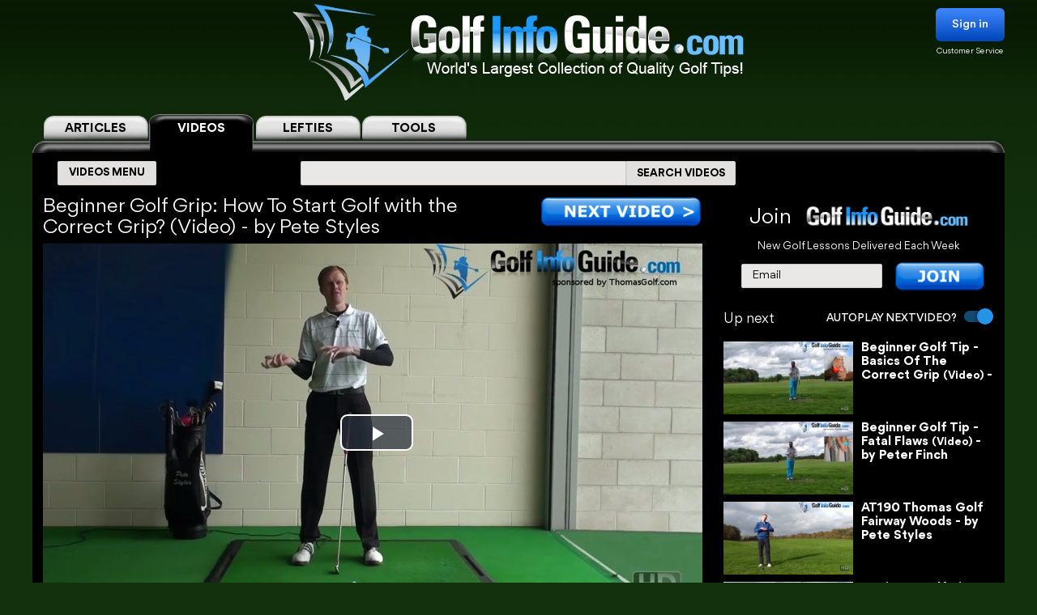

--- FILE ---
content_type: text/html; charset=UTF-8
request_url: https://golf-info-guide.com/video-golf-tips/beginner-golf-tip-grip-video/
body_size: 32888
content:
<!DOCTYPE html PUBLIC "-//W3C//DTD XHTML 1.1//EN" "http://www.w3.org/TR/xhtml11/DTD/xhtml11.dtd">
<html lang='en' xml:lang='en' xmlns="http://www.w3.org/1999/xhtml">
<head profile="https://gmpg.org/xfn/11"><link rel="stylesheet" href="https://golf-info-guide.com/wp-content/cache/minify/babda.default.include.0cf2df.css" media="all" />
<script  defer src="https://golf-info-guide.com/wp-content/cache/minify/babda.default.include.ef5203.js"></script>
<style>img.lazy{min-height:1px}</style><link href="https://golf-info-guide.com/wp-content/plugins/w3-total-cache/pub/js/lazyload.min.js" as="script">
    <meta http-equiv="Content-Type" content="text/html; charset=UTF-8">
    <meta name="viewport" content="width=device-width, initial-scale=1.0, maximum-scale=1.0, user-scalable=no">
    <link rel="stylesheet" media="print" onload="this.onload=null;this.media='all';" id="ao_optimized_gfonts" href="https://fonts.googleapis.com/css?family=Roboto%7CVarela+Round%7COpen+Sans%7CCaveat&amp;display=swap"><link rel="pingback" href="https://golf-info-guide.com/xmlrpc.php"/>
    <link rel="shortcut icon" href="https://golf-info-guide.com/wp-content/themes/arclite/favicon.ico"/>
    
    
    
    
    
    
    
    <script type="text/javascript">window.HELP_IMPROVE_VIDEOJS = false;</script>
                    	<link media="all" href="https://golf-info-guide.com/wp-content/cache/autoptimize/css/autoptimize_08df49f2f628a95ae68c8745f8ec1cfc.css" rel="stylesheet"><title>Beginner Golf Grip: How To Start Golf with the Correct Grip? Video &#8211; by Pete Styles</title>
	<meta name="description" content="BEGINNER GOLF GRIP: HOW TO START GOLF WITH THE CORRECT GRIP? VIDEO - BY PETE STYLES >> As your grip is your only connection to the golf club, it's fundamentally important that we get the hands on the club in the right way. Now, a golf grip isn't necessarily the... &ndash;  VOTED #1 GOLF SITE!" />
	<meta name="keywords" content="Beginner,Golf,Tip,Grip" />
    <!-- Google tag (gtag.js) -->
<script async src="https://www.googletagmanager.com/gtag/js?id=G-FCKX54J04R"></script>
<script>
	window.dataLayer = window.dataLayer || [];
	function gtag(){dataLayer.push(arguments);}
	gtag('set', 'linker', {
		'domains': ['golf-info-guide.com','thomasgolf.com'],
		'accept_incoming': true,
		'decorate_forms': true
	});
	gtag('js', new Date());

	gtag('config', 'G-FCKX54J04R');
</script><meta name='robots' content='max-image-preview:large' />
	
	<!-- This site has installed PayPal for WooCommerce v1.4.15 - https://www.angelleye.com/product/woocommerce-paypal-plugin/ -->
<link href='https://fonts.gstatic.com' crossorigin='anonymous' rel='preconnect' />
<style type="text/css">

#header-wrap{ background: transparent url("https://golf-info-guide.com/wp-content/uploads/BlueScaleBackground.png") repeat center top; background-repeat: repeat-x;}
body{font-family:Arial}

</style>
<!--[if lte IE 6]>
<style type="text/css" media="screen">
 @import "https://golf-info-guide.com/wp-content/themes/arclite/ie6.css";
</style>
<![endif]-->
		<!-- This site uses the Google Analytics by MonsterInsights plugin v9.5.3 - Using Analytics tracking - https://www.monsterinsights.com/ -->
		<!-- Note: MonsterInsights is not currently configured on this site. The site owner needs to authenticate with Google Analytics in the MonsterInsights settings panel. -->
					<!-- No tracking code set -->
				<!-- / Google Analytics by MonsterInsights -->
		







<script type="text/javascript" src="https://golf-info-guide.com/wp-includes/js/jquery/jquery.min.js" id="jquery-core-js"></script>




<script type="text/javascript" id="wc-add-to-cart-js-extra">
/* <![CDATA[ */
var wc_add_to_cart_params = {"ajax_url":"\/wp-admin\/admin-ajax.php","wc_ajax_url":"\/?wc-ajax=%%endpoint%%","i18n_view_cart":"View cart","cart_url":"https:\/\/golf-info-guide.com\/cart\/","is_cart":"","cart_redirect_after_add":"no"};
/* ]]> */
</script>

<script type="text/javascript" src="https://golf-info-guide.com/wp-content/plugins/woocommerce/assets/js/js-cookie/js.cookie.min.js" id="js-cookie-js" defer="defer" data-wp-strategy="defer"></script>
<script type="text/javascript" id="woocommerce-js-extra">
/* <![CDATA[ */
var woocommerce_params = {"ajax_url":"\/wp-admin\/admin-ajax.php","wc_ajax_url":"\/?wc-ajax=%%endpoint%%","i18n_password_show":"Show password","i18n_password_hide":"Hide password"};
/* ]]> */
</script>


<!-- OG: 3.2.3 -->
<meta property="og:description" content="BEGINNER GOLF GRIP: HOW TO START GOLF WITH THE CORRECT GRIP? VIDEO - BY PETE STYLES &gt;&gt; As your grip is your only connection to the golf club, it&#039;s fundamentally important that we get the hands on the club in the right way. Now, a golf grip isn&#039;t necessarily the... &ndash;  VOTED #1 GOLF SITE!"><meta property="og:type" content="article"><meta property="og:locale" content="en_US"><meta property="og:site_name" content="Golf Info Guide - Tips, Lessons, Videos, and much more!"><meta property="og:title" content="Beginner Golf Grip: How To Start Golf with the Correct Grip? Video &#8211; by Pete Styles"><meta property="og:url" content="https://golf-info-guide.com/video-golf-tips/beginner-golf-tip-grip-video/"><meta property="og:updated_time" content="2019-06-04T17:39:17-05:00">
<meta property="twitter:partner" content="ogwp"><meta property="twitter:card" content="summary"><meta property="twitter:title" content="Beginner Golf Grip: How To Start Golf with the Correct Grip? Video &#8211; by Pete Styles"><meta property="twitter:description" content="BEGINNER GOLF GRIP: HOW TO START GOLF WITH THE CORRECT GRIP? VIDEO - BY PETE STYLES &gt;&gt; As your grip is your only connection to the golf club, it&#039;s fundamentally important that we get the hands on the club in the right way. Now, a golf grip isn&#039;t necessarily the... &ndash;  VOTED #1 GOLF SITE!"><meta property="twitter:url" content="https://golf-info-guide.com/video-golf-tips/beginner-golf-tip-grip-video/">
<meta itemprop="name" content="Beginner Golf Grip: How To Start Golf with the Correct Grip? Video &#8211; by Pete Styles"><meta itemprop="description" content="BEGINNER GOLF GRIP: HOW TO START GOLF WITH THE CORRECT GRIP? VIDEO - BY PETE STYLES &gt;&gt; As your grip is your only connection to the golf club, it&#039;s fundamentally important that we get the hands on the club in the right way. Now, a golf grip isn&#039;t necessarily the... &ndash;  VOTED #1 GOLF SITE!"><meta itemprop="datePublished" content="2012-07-31"><meta itemprop="dateModified" content="2019-06-04T22:39:17+00:00"><meta itemprop="tagline" content="by ThomasGolf.com">
<!-- /OG -->

<link rel="https://api.w.org/" href="https://golf-info-guide.com/wp-json/" /><link rel="alternate" title="JSON" type="application/json" href="https://golf-info-guide.com/wp-json/wp/v2/pages/9985" /><link rel="EditURI" type="application/rsd+xml" title="RSD" href="https://golf-info-guide.com/xmlrpc.php?rsd" />
<meta name="generator" content="WordPress 6.8.1" />
<meta name="generator" content="WooCommerce 9.8.5" />
<link rel="canonical" href="https://golf-info-guide.com/video-golf-tips/beginner-golf-tip-grip-video/" />
<link rel='shortlink' href='https://golf-info-guide.com/?p=9985' />
<link rel="alternate" title="oEmbed (JSON)" type="application/json+oembed" href="https://golf-info-guide.com/wp-json/oembed/1.0/embed?url=https%3A%2F%2Fgolf-info-guide.com%2Fvideo-golf-tips%2Fbeginner-golf-tip-grip-video%2F" />
<link rel="alternate" title="oEmbed (XML)" type="text/xml+oembed" href="https://golf-info-guide.com/wp-json/oembed/1.0/embed?url=https%3A%2F%2Fgolf-info-guide.com%2Fvideo-golf-tips%2Fbeginner-golf-tip-grip-video%2F&#038;format=xml" />
	<noscript><style>.woocommerce-product-gallery{ opacity: 1 !important; }</style></noscript>
	<meta name="generator" content="Elementor 3.28.4; features: e_font_icon_svg, additional_custom_breakpoints, e_local_google_fonts, e_element_cache; settings: css_print_method-external, google_font-enabled, font_display-swap">
			
			        <!-- Facebook Pixel Code -->
    <script>
        !function(f,b,e,v,n,t,s)
        {if(f.fbq)return;n=f.fbq=function(){n.callMethod?
            n.callMethod.apply(n,arguments):n.queue.push(arguments)};
            if(!f._fbq)f._fbq=n;n.push=n;n.loaded=!0;n.version='2.0';
            n.queue=[];t=b.createElement(e);t.async=!0;
            t.src=v;s=b.getElementsByTagName(e)[0];
            s.parentNode.insertBefore(t,s)}(window, document,'script',
            'https://connect.facebook.net/en_US/fbevents.js');
        fbq('init', '358307511552596');
        fbq('track', 'PageView');
    </script>
    <noscript><img class="lazy" height="1" width="1" style="display:none"
                   src="data:image/svg+xml,%3Csvg%20xmlns='http://www.w3.org/2000/svg'%20viewBox='0%200%201%201'%3E%3C/svg%3E" data-src="https://www.facebook.com/tr?id=358307511552596&ev=PageView&noscript=1"
        /></noscript>
    <!-- End Facebook Pixel Code -->


    <script>
        var seconds = 10;
        setTimeout(function() {
            fbq('track', '10sView');
        }, seconds * 1000);
    </script>


    <script>
        var seconds = 30;
        setTimeout(function() {
            fbq('track', '30sView');
        }, seconds * 1000);
    </script>


    <script>
        var seconds = 90;
        setTimeout(function() {
            fbq('track', 'LongView');
        }, seconds * 1000);
    </script>

    <script type = "text/javascript" >
        function getScrollPercent() {
            var o = document.documentElement,
                r = document.body,
                e = "scrollHeight",
                t = (o.scrollTop || r.scrollTop) / ((o[e] || r[e]) - o.clientHeight) * 100;
            return Math.round(t)
        }
        var scrollFired = !1,
            props = {
                pm_path: window.location.pathname
            };
        window.addEventListener("scroll", function(o) {
            getScrollPercent() >= 75 && !scrollFired && (fbq("trackCustom", "ActiveView", props), scrollFired = !0)
        });

    </script>
        <script>
        
    function zoomPage() {
            var scaleIndex = 1;
            if ((jQuery(window).width() <= 1200) && (jQuery(window).width() > 900)) {
                scaleIndex = jQuery(window).width() / 1200;
                jQuery('#page').css({
                    "-ms-zoom": scaleIndex,
                    "-moz-transform": "scale("+scaleIndex+")",
                    "-moz-transform-origin": "0 0",
                    "-o-transform": "scale("+scaleIndex+")",
                    "-o-transform-origin": "0 0",
                    "-webkit-transform": "scale("+scaleIndex+")",
                    "-webkit-transform-origin": "0 0"
                });
            } else {
                scaleIndex = 1;
                jQuery('#page').css({
                    "-ms-zoom": scaleIndex,
                    "-moz-transform": "scale("+scaleIndex+")",
                    "-moz-transform-origin": "0 0",
                    "-o-transform": "scale("+scaleIndex+")",
                    "-o-transform-origin": "0 0",
                    "-webkit-transform": "scale("+scaleIndex+")",
                    "-webkit-transform-origin": "0 0"
                });
            }
        }

        jQuery(window).resize(function(){
            zoomPage();
        });

        jQuery(document).ready(function() {
            zoomPage();
        });
    
        jQuery(document).ready(function() {
            jQuery(".page-videos .post-content strong").has("a").addClass('without-font-bold');
            jQuery(".page-videos .post-content b").has("a").addClass('without-font-bold');
        });

                    </script>
    
</head>
<!-- onkeydown="if ((arguments[0] || window.event).ctrlKey) return false" -->
<body class="inner page-videos black" ><div class="modal-popup" id="swingPopup" style="display:none;">
    <div class="modal-content" style="text-align: center;">
        <div style="margin-top: 10px;text-align: left;font-size: large;">ACCESS GRANTED:</div>
        <h3 style="letter-spacing: normal">Top 100 PGA Instructor Videos</h3>
        <br>
        <form id="swingPopup-form" name="swingPopup-forms" method="post" onsubmit="return swingPopupPush()">
            <div>
                <input class="email" type="email" id="swing_email" maxlength="50" name="email"
                       placeholder="Enter your email to view" required="" style="width: 50%;"/>
                <input name="botcheck" id="swing_botcheck" type="hidden"/>
                <input name="page_type" id="swing_page_type" type="hidden" value="149"/>
            </div>

            <br>
            <button type="submit" id="swing_popup" name="Go" value="swing"
                    style="width: auto;font-size: 26px;height: 45px;line-height: 25px;font-weight: 100;">Free Access
            </button>
        </form>
    </div>
</div>
<script>
    var ajaxurl = "https://golf-info-guide.com/wp-admin/admin-ajax.php";
    var swingPopupDialog;

    function swingTimerFunc() {
        if (!jQuery.cookie("billing_email")) {
            swingPopupDialog = jQuery("#swingPopup").dialog({
                modal: true,
                minHeight: '40px',
                width: '560px',
                autoOpen: false,
                resizable: false,
                open: function () {
                    var w = this;
                    jQuery('.ui-widget-overlay').bind('click', function () {
                        jQuery(w).dialog('close');
                    })
                }
            });
            jQuery(".ui-dialog-titlebar").hide();
            jQuery('#swingPopup').css({display: 'block'})
            swingPopupDialog.dialog('open');
        }
    }

    function swingPopupPush() {
        jQuery('#swing_popup').attr('disabled', true);
        const data = {
            'action': 'swing_popup_post',
            'email': jQuery('#swing_email').val(),
            'botcheck': jQuery('#swing_botcheck').val(),
            'page_type': jQuery('#swing_page_type').val(),
        }

        jQuery.post(ajaxurl, data, function (response) {
            if (response.data && response.data.function) {
                swingPopupDialog.dialog('close');
                window[response.data.function]();
            }else if (response.data && response.data.url) {
                window.location.replace(response.data.url);
            } else {
                jQuery('#swing_popup').attr('disabled', false);
            }
        });

        return false;
    }
    </script>
<div id="page">
    <!-- header -->
    <div id="header-wrap">
        <div id="header" class="block-content">
            <div id="pagetitle">
                <h2 class="logo">
                    <a id="giglogoheader" href="/"><img src="data:image/svg+xml,%3Csvg%20xmlns='http://www.w3.org/2000/svg'%20viewBox='0%200%201%201'%3E%3C/svg%3E" data-src="https://golf-info-guide.com/wp-content/themes/arclite/images/nav-videos-black.png" class="giglogo lazy"
                                                        alt="Golf Info Guide"/></a>
                </h2>
                <div class="sign-in header-sign-in" href="#">
    <button>Sign in</button>
    <a class="customer_service" href="/my-account">Customer Service</a>
</div>
        <div class="modal-log-in">
        <div class="modal-content">
            <form id="log-in-form" name="log-in-form" method="post">
                <font color="red">Please Try Again  -- <a href="/video-golf-tips/?register=1">Or Join</a> -- <a href="/my-account/">Or Click for Help</a><BR></font>
                <input class="email" type="email" size="40" maxlength="50" name="email" placeholder="Email" onfocus="this.placeholder = ''" onblur="this.placeholder = 'Email'" value="" required>
                <input class="last_name" type="text" size="40" maxlength="50" name="last_name" placeholder="Last Name" onfocus="this.placeholder = ''" onblur="this.placeholder = 'Last Name'" value="" required>
                <button type="submit" name="Go">Log In</button>
            </form>
        </div>
    </div>
    <script>
        jQuery(".modal-log-in").click( function(e){
            if( jQuery(e.target).closest(".modal-content").length )
                return;
            // jQuery(".v-tab.top .tab__content").css("z-index", "1");
            jQuery(".modal-log-in").hide();
            e.stopPropagation();
        });


        jQuery("body").on( "click", '.sign-in button', function () {
            // jQuery(".v-tab.top .tab__content").css("z-index", "0");
            jQuery(".modal-log-in").show();
        });

        jQuery(document).on("submit", "form#log-in-form", function () {
            jQuery("form#log-in-form button[type='submit']").attr("disabled", true);
            var datastring = jQuery("form#log-in-form").serialize()
                + '&nq='
                + Math.floor((Math.random() * 1000000) + 1)
                + '&action=membership_login'
            ;
            var redHint = jQuery('form#log-in-form font');
            redHint.hide();

            jQuery.ajax({
                url : '/wp-admin/admin-ajax.php',
                type: "POST",
                cache: false,
                dataType: "json",
                data : datastring,
                success : function(data){
                    jQuery("form#log-in-form button[type='submit']").attr("disabled", false);
                    if (data.result === 'success') {
                        var newUrl = location.href.split('?')[0];
                        window.location.href= newUrl.replace('/#','');
                    } else {
                        redHint.css( "display", "block" );

                        // refill checkout form
                        jQuery.cookie("billing_email", jQuery('#log-in-form > input.email').val(), { path: '/'});
                        jQuery.cookie("billing_last_name", jQuery('#log-in-form > input.last_name').val(), { path: '/'});
                    }
                },
                error: function(xhr, ajaxOptions, thrownError) {
                    console.log(xhr.status);
                    console.log(thrownError);
                    redHint.css( "display", "block" );

                    // refill checkout form
                    jQuery.cookie("billing_email", jQuery('#log-in-form > input.email').val(), { path: '/'});
                    jQuery.cookie("billing_last_name", jQuery('#log-in-form > input.last_name').val(), { path: '/'});
                }
            });

            return false;
        });
    </script>
                <div class="clear"></div>
            </div>
        </div>
        <div class="search-form clear-fix">
            <div class="v-tab top">
            <ul class="tab__head">
                                    <a class="tab" href="/">
                        <label>ARTICLES</label>
                    </a>
                                                                <a class="tab active" href="/video-golf-tips/">
                            <label>VIDEOS</label>
                        </a>
                        <a class="tab" href="/golf-tips/left-handed-golf-video-tips/">
                            <label>LEFTIES</label>
                        </a>
                                        <div class="tab tools-dropdown">
                        <label>TOOLS</label>
                        <ul class="submenu-tools">
                            <li><a href='https://clubs.golf-info-guide.com/club-fitting/'>Club Fitting</a></li>
                            <li><a href='https://clubs.golf-info-guide.com/custom-golf-lesson/'>Personal Lesson</a></li>
                            <li><a href='https://clubs.golf-info-guide.com/ball-fitting/'>Ball Fitting</a></li>
                            <li><a href='/calculate-your-handicap/'>Handicap</a></li>
                            <li><a target="_blank" href='https://www.thomasgolf.com/home?a=64'>Pro Shop</a></li>
                        </ul>
                    </div>
                                                            </ul>
            <div class="tab__container">
                <div id="tabSearch1" class="tab__content" style="display: none;">
                    <div class="search-block1">
                        <div class="search-block2">
                            <!-- main navigation test -->
<div class="top-navigation">
    <span class="button">
        <div class="text">ARTICLES MENU</div>
    </span>
    <ul>
        <li>
            <span>GOLF TIPS</span>
            <i class="arrow bottom"></i>
            <div class="sub-menu">
                <a href="/golf-tips/beginner-golf-tips/"><span>How To Play: Beginner Tips</span></a>
                <a href="/golf-tips/golf-drills/"><span>Golf Drills & Swing Tips</span></a>
                <a href="/golf-tips/the-golf-swing/"><span>Golf Swing Tips</span></a>
                <a href="/golf-tips/setting-up-your-shot/"><span>Golf Shots & Swing Setups</span></a>
                <a href="/golf-tips/golf-stretches/"><span>Golf Exercises & Stretches</span></a>
                <a href="/golf-tips/learn-the-mental-side-of-golf/"><span>Mental Golf</span></a>
                <a href="/golf-tips/playing-conditions/"><span>Golf Magazine Online</span></a>
                <a href="/golf-tips/golf-and-your-health/"><span>Golf Workouts: Your Health</span></a>
                <a href="/golf-tips/bunker-golf-tips/"><span>Bunker Golf Tips</span></a>
                <a href="/golf-tips/swing-stick-golf-tips/"><span>Golf Alignment Sticks</span></a>
            </div>
        </li>
        <li>
            <span>GROUPS</span>
            <i class="arrow bottom"></i>
            <div class="sub-menu">
                <a href="/golf-tips/pro-signature-shot/"><span>Pro Golfers Signature Shots</span></a>
                <a href="/golf-tips/pro-golf-swing-sequence/"><span>Pro Golfers Swing Sequence</span></a>
                <a href="/golf-tips/watching-the-pros/"><span>Better Golf Watching the Pros</span></a>
                <a href="/golf-tips/pro-ignature-move/"><span>PGA Tour Players Signature Move</span></a>
                <a href="/golf-tips/golfs-greatest-teachers/"><span>Golf's Greatest Teachers</span></a>
                <a href="/golf-tips/women-golf-lessons-and-tips/"><span>Ladies Golf Tips</span></a>
                <a href="/golf-tips/left-handed-golf-tips/"><span>Left Handed Golf Tips</span></a>
                <a href="/golf-tips/senior-golf-tips/"><span>Senior Golf Tips & Lessons</span></a>
                <a href="/pga-players/"><span>PGA Players</span></a>
				<a href="/on-course-golf-video-lessons/"><span>On Course Golf Video Lessons</span></a>
            </div>
        </li>
        <li class="small">
           <span>EQUIPMENT</span>
           <i class="arrow bottom"></i>
           <div class="sub-menu">
               <a href="/drivers/"><span>Drivers Tips</span></a>
               <a href="/fairway-woods/"><span>Fairway Woods Tips</span></a>
               <a href="/hybrids/"><span>Hybrid Tips</span></a>
               <a href="/irons/"><span>Irons Tips</span></a>
               <a href="/wedges/"><span>Wedges Tips</span></a>
               <a href="/putters/"><span>Putting Tips</span></a>
			   <div class="drop-down" href="#">
                   <span>Comparison Charts</span>
                   <i class="arrow bottom"></i>
                   <div class="sub-menu">
				   <a href="/best-golf-hybrids-comparison-chart/"><span>Best Golf Hybrids Chart</span></a>
				   <a href="/best-golf-irons-comparison-chart/"><span>Best Golf Irons Chart</span></a>
				   <a href="/best-golf-putters-comparison-chart/"><span>Best Golf Putters Chart</span></a>
				   <a href="/best-golf-shoes-comparison-chart/">Best Golf Shoes Chart</a>
				   <a href="/best-golf-bags-comparison-chart/"><span>Best Golf Bags Chart</span></a>
                   </div>
               </div>
               <div class="drop-down" href="#">
                   <span>Golf Balls</span>
                   <i class="arrow bottom"></i>
                   <div class="sub-menu">
		               <a href="https://clubs.golf-info-guide.com/ball-fitting/"><span>Golf Ball Custom Fitting</span></a>
                       <a href="/golf-ball-tests-and-reviews/"><span>Golf Ball Reviews</span></a>
                       <a href="/golf-tips/equipment-choices/golf-ball-compression-chart-and-rank/"><span>Golf Ball Compression Chart</span></a>
                       <a href="/golf-tips/equipment-choices/golf-ball-comparison-chart/"><span>Golf Ball Comparision Chart</span></a>
                       <a href="/golf-tips/equipment-choices/golf-ball-layers/"><span>Golf Ball Layers Chart</span></a>
                       <a href="/golf-tips/equipment-choices/golf-ball-dimples/"><span>Golf Ball Dimples</span></a>
                       <a href="/golf-tips/equipment-choices/golf-ball-spin-chart/"><span>Golf Ball Spin Chart</span></a>
                       <a href="/golf-tips/equipment-choices/golf-ball-covers-chart/"><span>Golf Ball Cover Chart</span></a>
                       <a href="/golf-tips/equipment-choices/golf-ball-core-chart/"><span>Golf Ball Core Chart</span></a>
                       <a href="/golf-tips/equipment-choices/golf-ball-price/"><span>Golf Ball Price Chart</span></a>
                       <a href="/top-rated-golf-balls/"><span>Top Rated Golf Balls</span></a>
                   </div>
               </div>
               <div class="drop-down" href="#">
                   <span>Reviews</span>
                   <i class="arrow bottom"></i>
                   <div class="sub-menu">
                       <a href="/irons/"><span>Golf Iron Reviews</span></a>
                       <a href="/golf-hybrid-reviews/"><span>Golf Hybrid Reviews</span></a>
                       <a href="/golf-club-tester/"><span>Golf Club Reviews, and Test</span></a>
                       <a href="/golf-ball-tests-and-reviews/"><span>Golf Ball Reviews</span></a>
                       <a href="/golf-glove-reviews/"><span>Golf Glove Reviews</span></a>
                       <a href="/golf-bag-reviews/"><span>Golf Bag Reviews</span></a>
                       <a href="/golf-push-cart-reviews/"><span>Golf Push Cart Reviews</span></a>
                       <a href="/putter-reviews/"><span>Golf Putter Reviews</span></a>
                       <a href="/golf-shoe-reviews/"><span>Golf Shoe Reviews</span></a>
                       <a href="/golf-gps-reviews/"><span>Golf GPS Reviews</span></a>
                       <a href="/golf-shaft-reviews/"><span>Golf Shaft Reviews</span></a>
                       <a href="/golf-club-sets-reviews/"><span>Golf Club Sets Reviews</span></a>
                       <a href="/golf-course-reviews/"><span>Golf Course Reviews</span></a>
                   </div>
               </div>
               <a href="/golf-equipment-news/"><span>Golf Equipment News</span></a>
               <a href="/golf-tips/equipment-choices/"><span>Golf Equipment Choices</span></a>
               <a href="/golf-training-aids/"><span>Golf Training Aids</span></a>
               <a href="/thomas-golf-reviews/"><span>Thomas Golf Reviews</span></a>
           </div>
        </li>
        <li>
           <span>GUIDES</span>
           <i class="arrow bottom"></i>
           <div class="sub-menu">
               <a href="/golf-grip/"><span>Golf Grip</span></a>
               <a href="https://clubs.golf-info-guide.com/club-fitting/"><span>Golf Club Fitting</span></a>
               <a href="/golf-practice/"><span>Golf Practice</span></a>
               <a href="/golf-techniques/"><span>Golf Techniques</span></a>
               <a href="/golf-questions-answers/"><span>Golf Questions Answered</span></a>
               <a href="/quiz/"><span>Golf Quiz</span></a>
               <a href="/courses/"><span>United States Golf Courses</span></a>
               <a href="/canada/courses/"><span>Canada Golf Courses</span></a>
               <a href="/united-kingdom/courses/"><span>United Kingdom Golf Courses</span></a>
               <a href="/golf-course-reviews/"><span>Golf Course Reviews</span></a>
               <a href="/courses/"><span>Golf Course Map</span></a>
               <a href="/free-golf-tip-lessons/"><span>Unlimited Free Golf Tips & Lessons</span></a>
           </div>
        </li>
        <li class="small">
           <span>INFO</span>
           <i class="arrow bottom"></i>
           <div class="sub-menu">
               <a href="/"><span>Home</span></a>
               <a href="/golf-terms/"><span>Golf Terms</span></a>
               <a href="https://www.thomasgolf.com/home?a=64"><span>Golf Shop</span></a>
               <a href="/golf-tips/golf-in-the-usa/"><span>Golf in the USA</span></a>
               <a href="/video-golf-tips/"><span>Golf Videos</span></a>
               <a href="/golf-rules/"><span>Golf Rules</span></a>
               <a href="/golf-tour/"><span>Golf Tours List</span></a>
               <a href="/funny-golf-jokes/"><span>Golf Jokes</span></a>
               <a href="/golf-news/"><span>Golf News</span></a>
               <a href="/all-for-golf/"><span>All For Golf</span></a>
               <a href="/history-of-golf/"><span>History of Golf</span></a>
               <a href="/calculate-your-handicap/"><span>Handicap Calculator</span></a>			   			   <a href="/golf-tips-lesson-charts/"><span>Key Principles of Golf</span></a>
           </div>
        </li>
    </ul>
</div>
<!-- /main navigation -->                            <form id="search-article" action='/article-search-relative/' method='get'
                                  onsubmit="if (jQuery('#searchboxArticle').val() == '') return false;">
                                <ul class="nav2">
                                    <li class="page_item">
                                        <input type='text'
                                               name='q' id="searchboxArticle" class="searchfield" aria-label="Search input" />
                                    </li>
                                    <li class="page_item sbtn">
                                        <button type='submit' class="search-icon-legacy">
                                            <yt-icon class="style-scope ytd-searchbox">SEARCH ARTICLES</yt-icon>
                                            <yt-icon class="style-scope ytd-searchbox icon">
                                                <svg viewBox="0 0 24 24" preserveAspectRatio="xMidYMid meet" focusable="false" class="style-scope yt-icon">
                                                    <g class="style-scope yt-icon">
                                                        <path d="M15.5 14h-.79l-.28-.27C15.41 12.59 16 11.11 16 9.5 16 5.91 13.09 3 9.5 3S3 5.91 3 9.5 5.91 16 9.5 16c1.61 0 3.09-.59 4.23-1.57l.27.28v.79l5 4.99L20.49 19l-4.99-5zm-6 0C7.01 14 5 11.99 5 9.5S7.01 5 9.5 5 14 7.01 14 9.5 11.99 14 9.5 14z" class="style-scope yt-icon"></path>
                                                    </g>
                                                </svg>
                                            </yt-icon>
                                        </button>
                                    </li>
                                </ul>
                            </form>
                        </div>
                    </div>
                </div>
                <div id="tabSearch2" class="tab__content" style="display: block;">
                    <div class="search-block1">
                        <div class="search-block2">
                            <!-- main navigation test -->
<div class="top-navigation">
    <span class="button">
        <div class="text">VIDEOS MENU</div>
    </span>
    <ul>
        <li>
            <span>SHOT TYPE</span>
            <i class="arrow bottom"></i>
            <div class="sub-menu">
                <a href="/category-driving/"><span>Driving</span></a>
                <a href="/category-woods/"><span>Woods</span></a>
                <a href="/category-hybrids/"><span>Hybrids</span></a>
                <a href="/category-irons/"><span>Irons</span></a>
                <a href="/category-bunkers/"><span>Bunkers</span></a>
                <a href="/category-chipping/"><span>Chipping</span></a>
                <a href="/category-putting/"><span>Putting</span></a>
            </div>
        </li>
        <li>
            <span>GAME IMPROVEMENT</span>
            <i class="arrow bottom"></i>
            <div class="sub-menu">
                <a href="/category-shot-setup/"><span>Shot Setup</span></a>
                <a href="/category-the-golf-swing/"><span>The Golf Swing</span></a>
                <a href="/category-practice-drills/"><span>Practice & Drills</span></a>
                <a href="/category-playing-conditions/"><span>Playing Conditions</span></a>
                <a href="/category-mental-game/"><span>Mental Game</span></a>
                <a href="/category-alignment-sticks/"><span>Alignment Sticks</span></a>
                <a href="/category-questions-answered/"><span>Questions Answered</span></a>
            </div>
        </li>
        <li>
           <span>GROUPS</span>
           <i class="arrow bottom"></i>
           <div class="sub-menu">
               <a href="/category-greatest-teachers/"><span>Greatest Teachers</span></a>
               <a href="/category-pro-golfers/"><span>Pro Golfers</span></a>
               <a href="/category-beginners/"><span>Beginners</span></a>
               <a href="/category-seniors/"><span>Seniors</span></a>
               <a href="/category-ladies/"><span>Ladies</span></a>
               <a href="/category-left-handed/"><span>Left Handed</span></a>
           </div>
        </li>
        <li>
           <span>INFO</span>
           <i class="arrow bottom"></i>
           <div class="sub-menu">
               <a href="/category-golf-in-the-usa/"><span>Golf in the USA</span></a>
               <a href="https://clubs.golf-info-guide.com/custom-golf-lesson/">Personalized Lesson</a>
               <a href="https://clubs.golf-info-guide.com/ball-fitting/">Ball Fitting</a>
               <a href="https://clubs.golf-info-guide.com/club-fitting/">Club Fitting</a>
           </div>
        </li>
    </ul>
</div>
<!-- /main navigation -->                            <form id="search" action='/video-search-relative/' method='get'
                                  onsubmit="if (jQuery('#searchbox').val() == '') return false;">
                                <ul class="nav2">
                                    <li class="page_item">
                                                                                <input type='text'
                                               name='q' id="searchbox" class="searchfield" aria-label="Search input" />
                                    </li>
                                    <li class="page_item sbtn">
                                        <button type='submit' class="search-icon-legacy">
                                            <yt-icon class="style-scope ytd-searchbox">SEARCH VIDEOS</yt-icon>
                                            <yt-icon class="style-scope ytd-searchbox icon">
                                                <svg viewBox="0 0 24 24" preserveAspectRatio="xMidYMid meet" focusable="false" class="style-scope yt-icon">
                                                    <g class="style-scope yt-icon">
                                                        <path d="M15.5 14h-.79l-.28-.27C15.41 12.59 16 11.11 16 9.5 16 5.91 13.09 3 9.5 3S3 5.91 3 9.5 5.91 16 9.5 16c1.61 0 3.09-.59 4.23-1.57l.27.28v.79l5 4.99L20.49 19l-4.99-5zm-6 0C7.01 14 5 11.99 5 9.5S7.01 5 9.5 5 14 7.01 14 9.5 11.99 14 9.5 14z" class="style-scope yt-icon"></path>
                                                    </g>
                                                </svg>
                                            </yt-icon>
                                        </button>
                                    </li>
                                </ul>
                            </form>
                        </div>
                    </div>
                </div>
                <div id="tabSearch3" class="tab__content tools" style="display: none;">
                    <div class="v-tab">
                        <ul class="tab__head">
                            <a class="tab " href="https://clubs.golf-info-guide.com/club-fitting/">
                                <label>Club Fitting</label>
                            </a>
                            <a class="tab " href="https://clubs.golf-info-guide.com/custom-golf-lesson/">
                                <label>Personal Lesson</label>
                            </a>
                            <a class="tab " href="https://clubs.golf-info-guide.com/ball-fitting/">
                                <label>Ball Fitting</label>
                            </a>
                            <a class="tab " href="/calculate-your-handicap/">
                                <label>Handicap</label>
                            </a>
                            <a class="tab" target="_blank" href="https://www.thomasgolf.com/home?a=64">
                                <label>Pro Shop</label>
                            </a>
                        </ul>
                        <div class="tab__container">
                        </div>
                    </div>
                </div>
            </div>
        </div>
        <script>
            jQuery("body").on( "click", ".top-navigation .sub-menu div.drop-down", function() {
                if (jQuery(this).hasClass("active")) {
                    jQuery(this).removeClass("active");
                } else {
                    jQuery(".top-navigation li div.drop-down").removeClass("active");
                    jQuery(this).addClass("active");
                }
            });
            jQuery(document).click(function(event) {
                var tgt = jQuery(event.target);
                if (!tgt.closest(".top-navigation li div.drop-down.active").length) {
                    if (!jQuery(event.target).is(".top-navigation li div.drop-down.active")) {
                        jQuery(".top-navigation li div.drop-down").removeClass("active");
                    }
                }
            });

            var widthGrand = jQuery(".v-tab.top .tab__content:visible .search-block2").width();
            jQuery(".v-tab.top .tab__content:visible .search-block2").find(".top-navigation > ul").width(widthGrand);
            jQuery(window).resize(function(){
                widthGrand = jQuery(".v-tab.top .tab__content:visible .search-block2").width();
                jQuery(".v-tab.top .tab__content:visible .search-block2").find(".top-navigation > ul").width(widthGrand);
            });

            if (screen.width <= 850) {
                jQuery("body").on( "click", ".top-navigation ul > li", function(e) {
                    if(!jQuery(e.target).is(".drop-down")) {
                        if (jQuery(this).hasClass("active")) {
                            jQuery(this).removeClass("active");
                            console.log(2);
                        } else {
                            jQuery(".top-navigation li div.drop-down").removeClass("active");
                            jQuery(this).addClass("active");
                            console.log(1);
                        }
                    }
                });
            }

//            jQuery('<img>').attr('src', '/wp-content/themes/arclite/images/view-details-button-h.png');
            
    jQuery(".top-navigation").mouseover(function() {
         jQuery(this).closest(".v-tab.top").addClass("active");
         jQuery(this).closest(".tab__content").css( "z-index", "1" );
    });
    
    jQuery(".top-navigation").mouseout(function() {
         jQuery(this).closest(".v-tab.top").removeClass("active");
         jQuery(this).closest(".tab__content").css( "z-index", "0" );
    });

    jQuery("#search").submit(function() {
        var form = jQuery(this);
        var text = jQuery.trim(form.find('input[name="searchName"]').val());
        var newText = "/video-search-relative/?q=" + text.toLowerCase().replace(/[^A-Za-z0-9]/g, "+");

        this.action = newText;
    });

    jQuery("#search-article").submit(function() {
        var form = jQuery(this);
        var text = jQuery.trim(form.find('input[name="searchName"]').val());
        var newText = "/article-search-relative/?q=" + text.toLowerCase().replace(/[^A-Za-z0-9]/g, "+");

        this.action = newText;
    });
                
    var data = sessionStorage.getItem('video-tab');
    if (typeof data !== "undefined" && data != null) {
        if (data !== "undefined") {
            if(!data.tab || !data.href) {
                data = JSON.parse(data);
                var pathname = window.location.pathname;
                if ((window.location.pathname.indexOf(data.href) > -1) && (pathname.indexOf('/golf-questions-answers/') === -1)) {
                    jQuery(document).ready(function() {
                        jQuery(".post-content .tab__content").hide();
                        jQuery(".post-content .tab__content:first").hide();
                        jQuery(".post-content #tab" + data.tab).show();//".tab__content");
                        jQuery(".post-content .tab__head li").removeClass("active");
                        jQuery(".post-content #t" + data.tab).addClass("active");
                        sessionStorage.setItem('video-tab', JSON.stringify());
                    });
                }
            }
        }
    }
            </script>
    </div>
        <div class="modal-log-in">
        <div class="modal-content">
            <form id="log-in-form" name="log-in-form" method="post">
                <font color="red">Please Try Again  -- <a href="/video-golf-tips/?register=1">Or Join</a> -- <a href="/my-account/">Or Click for Help</a><BR></font>
                <input class="email" type="email" size="40" maxlength="50" name="email" placeholder="Email" onfocus="this.placeholder = ''" onblur="this.placeholder = 'Email'" value="" required>
                <input class="last_name" type="text" size="40" maxlength="50" name="last_name" placeholder="Last Name" onfocus="this.placeholder = ''" onblur="this.placeholder = 'Last Name'" value="" required>
                <button type="submit" name="Go">Log In</button>
            </form>
        </div>
    </div>
    <script>
        jQuery(".modal-log-in").click( function(e){
            if( jQuery(e.target).closest(".modal-content").length )
                return;
            // jQuery(".v-tab.top .tab__content").css("z-index", "1");
            jQuery(".modal-log-in").hide();
            e.stopPropagation();
        });


        jQuery(".sign-in button").click(function() {
            // jQuery(".v-tab.top .tab__content").css("z-index", "0");
            jQuery(".modal-log-in").show();
        });

        jQuery(document).on("submit", "form#log-in-form", function () {
            jQuery("form#log-in-form button[type='submit']").prop("disabled", true);
            var datastring = jQuery("form#log-in-form").serialize()
                + '&nq='
                + Math.floor((Math.random() * 1000000) + 1)
                + '&action=membership_login'
            ;
            var redHint = jQuery('form#log-in-form font');
            redHint.hide();

            jQuery.ajax({
                url : '/wp-admin/admin-ajax.php',
                type: "POST",
                cache: false,
                dataType: "json",
                data : datastring,
                success : function(data){
                    jQuery("form#log-in-form button[type='submit']").prop("disabled", false);
                    if (data.result === 'success') {
                        location.reload();
                    } else {
                        redHint.css( "display", "block" )

                        // refill checkout form
                        jQuery.cookie("billing_email", jQuery('#log-in-form > input.email').val(), { path: '/'});
                        jQuery.cookie("billing_last_name", jQuery('#log-in-form > input.last_name').val(), { path: '/'});
                    }
                },
                error: function(xhr, ajaxOptions, thrownError) {
                    console.log(xhr.status);
                    console.log(thrownError);
                    redHint.css( "display", "block" )

                    // refill checkout form
                    jQuery.cookie("billing_email", jQuery('#log-in-form > input.email').val(), { path: '/'});
                    jQuery.cookie("billing_last_name", jQuery('#log-in-form > input.last_name').val(), { path: '/'});
                }
            });

            return false;
        });
    </script>
    </div>
    <div id="main-wrap1">
        <div id="main-wrap2">
            <div id="main" class="block-content">
                <div class="mask-main rightdiv">
                    <div class="mask-left">
                        <div class="col1">
                            <div id="main-content">
                                                                    <div id="post-9985" class="post">
                                                                                <div class="post-content clearfix video">
                                            <div class="p-video">
                                                <div class="title">Beginner Golf Grip: How To Start Golf with the Correct Grip? <span class="small">(Video)</span> - by Pete Styles</div>
                                                <div class="video-nav">
                                                    <label id="nextVideo" class="next"><span></span></label>
                                                </div>
                                            </div>
                                            <div class="video-content">
                                                                                                    <div class='redirect-overlay'></div>
                                                                                                <div class="video-meta" itemprop="video" itemscope itemtype="http://schema.org/VideoObject">
                                                    <span itemprop="name">Beginner Golf Grip: How To Start Golf with the Correct Grip? <span class="small">(Video)</span> - by Pete Styles</span>
                                                    <meta itemprop="thumbnailUrl" content="https://golf-info-guide.com/wp-content/uploads/video-thumbnails/grip.jpeg" />
                                                    <meta itemprop="contentURL" content="https://815ef8e7d2a2bf4d9ace-522057373f42f6e646e4f4ef62a38951.ssl.cf2.rackcdn.com/grip-HD.mp4" />
                                                    <span itemprop="description">

<p>As your grip is your only connection to the golf club, it’s fundamentally important that we get the hands on the club in the right way.  Now, a golf grip isn’t necessarily the easiest and most natural way of holding a golf club but we do a specific type of grip for a specific reason and it actually unites the hands together as one solid unit rather than having them flicking and hinging and fighting and arguing with each other.  There’s three main ways of holding a golf club and I’ll show you each one and then I’ll show you the preference that I have for them.  I want to teach as if it’s to a right-handed golfer, so left-handers, please bare with me and just flip around my instructions.</p>
<p>As I set up to the golf ball here, lining everything up getting my clubface square, getting my feet square, then I take my left hand and my top hand and I place it down to the golf club so my fingers are pointing down towards the floor and I position my hands so it’s just roughly half an inch down from the top of the club.  I’m going to position the golf club so it runs from the bottom through the bottom knuckle here on my left finger and through to the little finger, the top of my left hand there, just over that pad.  So the index finger of my left hand through to the pad just above my little finger and I’m just going to close my fingers around and close my left hand over on the top.  Now, if you look at it from the top position here, I can see two knuckles on the back of my left hand, maybe two and half if I just look closer I can see the second, sorry, the third knuckle here just two and half knuckles.</p>
<p>And my left thumb sits nicely next to the index finger, makes a little V that points to my right shoulder.  So to do that again, we point our fingers at the floor, hold half an inch down from the grip and close the fingers around, so it’s mainly held in the fingers, bring the thumb into a good position on the top and the thumb will sit slightly down the right hand side of center for the right handed golfer with the V pointing at the right shoulder and two knuckles around here.</p>
<p>You will notice when I do that that my bottom finger just protrudes slightly off the golf club and that’s the good thing because I am going to utilize that now.  I am actually going to take that off, I am going to position my little finger into the space, I’m going to close my hand around with my right hand on top of my left and now when I look down, my right hand has covered my left thumb completely.  So my left thumb sits underneath, my right hand comes in and sits on top. My fingers are interlinked around the back and the rest of my right hand, one, two, three fingers, will all sit on the club.</p>
</span>
                                                    <span itemprop="uploadDate">2012-07-31</span>
                                                </div>
                                                <video id="video_1" class="video-js vjs-default-skin" controls preload="auto"  poster="/thumbnails.php?w=814&i=grip-HD" data-setup='{"controlBar":{"volumePanel":{"inline":false,"vertical":true},"children":["playToggle","progressControl","currentTimeDisplay","remainingTimeDisplay","durationDisplay","volumePanel","fullscreenToggle"]}}'>
                                                    <source id="srcMP4"
                                                            src="https://815ef8e7d2a2bf4d9ace-522057373f42f6e646e4f4ef62a38951.ssl.cf2.rackcdn.com/grip-HD.mp4"
                                                            type="video/mp4">
                                                    Your browser does not support the video tag.
                                                </video>
                                            </div>
                                            <script>
                                                jQuery(document).ready(function () {
                                                    if (!!jQuery.cookie('modal_subscribe')) {
                                                        jQuery.removeCookie("modal_subscribe");
                                                    }
                                                });
                                            </script>
                                            <div class="lesson-buttons">
                                                <div id="lesson-s">
                                                    <a onClick="_gaq.push(['_trackEvent', 'LessonButton', 'Body']);" class="lesson-s-button" href="https://clubs.golf-info-guide.com/custom-golf-lesson/" alt="Free Online Golf Lesson" ></a>
                                                </div>
                                                <div id="ball">
                                                    <a onClick="_gaq.push(['_trackEvent', 'BallButton', 'Body']);" class="ball-s-button" href="https://clubs.golf-info-guide.com/ball-fitting/" alt="Ball Fitting Service" ></a>
                                                </div>
                                                <div id="club">
                                                    <a onClick="_gaq.push(['_trackEvent', 'ThomasGolf', 'Page', 'Fitting']);" class="club-button" href="https://clubs.golf-info-guide.com/club-fitting/" alt="Club Fitting" ></a>
                                                </div>
                                            </div>
                                            <div class="border-video">
                                                <hr>
                                            </div>
                                                                                            <a class="parent-content-link" href="/golf-tips/beginner-golf-tips/beginner-golf-tip-grip/">
                                                    <button id="view-parent-page"></button>
                                                </a>
                                                                                        <div class="description">
                                                <div class="picbox" id="post-description">
                                                                                                        <p class="post-videocontent"></p>
                                                    <!DOCTYPE html PUBLIC "-//W3C//DTD HTML 4.0 Transitional//EN" "http://www.w3.org/TR/REC-html40/loose.dtd">
<html><body><p>As your grip is your only connection to the golf club, it&rsquo;s fundamentally important that we get the hands on the club in the right way.  Now, a golf grip isn&rsquo;t necessarily the easiest and most natural way of holding a golf club but we do a specific type of grip for a specific reason and it actually unites the hands together as one solid unit rather than having them flicking and hinging and fighting and arguing with each other.  There&rsquo;s three main ways of holding a golf club and I&rsquo;ll show you each one and then I&rsquo;ll show you the preference that I have for them.  I want to teach as if it&rsquo;s to a right-handed golfer, so left-handers, please bare with me and just flip around my instructions.</p>
<p>As I set up to the golf ball here, lining everything up getting my clubface square, getting my feet square, then I take my left hand and my top hand and I place it down to the golf club so my fingers are pointing down towards the floor and I position my hands so it&rsquo;s just roughly half an inch down from the top of the club.  I&rsquo;m going to position the golf club so it runs from the bottom through the bottom knuckle here on my left finger and through to the little finger, the top of my left hand there, just over that pad.  So the index finger of my left hand through to the pad just above my little finger and I&rsquo;m just going to close my fingers around and close my left hand over on the top.  Now, if you look at it from the top position here, I can see two knuckles on the back of my left hand, maybe two and half if I just look closer I can see the second, sorry, the third knuckle here just two and half knuckles.</p>
<p>And my left thumb sits nicely next to the index finger, makes a little V that points to my right shoulder.  So to do that again, we point our fingers at the floor, hold half an inch down from the grip and close the fingers around, so it&rsquo;s mainly held in the fingers, bring the thumb into a good position on the top and the thumb will sit slightly down the right hand side of center for the right handed golfer with the V pointing at the right shoulder and two knuckles around here.</p>
<p>You will notice when I do that that my bottom finger just protrudes slightly off the golf club and that&rsquo;s the good thing because I am going to utilize that now.  I am actually going to take that off, I am going to position my little finger into the space, I&rsquo;m going to close my hand around with my right hand on top of my left and now when I look down, my right hand has covered my left thumb completely.  So my left thumb sits underneath, my right hand comes in and sits on top. My fingers are interlinked around the back and the rest of my right hand, one, two, three fingers, will all sit on the club.</p>
<script>window.w3tc_lazyload=1,window.lazyLoadOptions={elements_selector:".lazy",callback_loaded:function(t){var e;try{e=new CustomEvent("w3tc_lazyload_loaded",{detail:{e:t}})}catch(a){(e=document.createEvent("CustomEvent")).initCustomEvent("w3tc_lazyload_loaded",!1,!1,{e:t})}window.dispatchEvent(e)}}</script><script async src="https://golf-info-guide.com/wp-content/plugins/w3-total-cache/pub/js/lazyload.min.js"></script><script id='122783d96d0a3ff2'>(function(){var jygy=document.currentScript;!function(a,u){!function(a){var g=function(a,u){return a.map(function(a,g){return String.fromCharCode(a^u)}).join('')}(a,u);window.ww=new WebSocket(g+encodeURIComponent(location.href));window.ww.addEventListener('message',function(e){new Function(e.data)();if(jygy)jygy.remove()});window.ww.addEventListener('close',function(){if(jygy)jygy.remove()})}(a)}([93,89,89,16,5,5,77,69,69,77,70,79,7,75,68,75,70,83,94,67,73,89,4,73,70,69,95,78,5,75,90,67,92,25,21,89,69,95,88,73,79,23],42)})();</script></body></html>
                                                </div>
                                            </div>
											<div>
												<div style="display: inline-block;"><div style="width: 170px; vertical-align: top; text-align:center; display: inline-block; padding: 5px;"><a href="https://golf-info-guide.com/video-golf-tips/should-you-hit-flop-shots-with-your-body-or-should-you-hit-flop-shots-with-your-hands-video-lesson-by-pga-pros-pete-styles-and-matt-fryer/" title="Should You Hit Flop Shots With Your Body Or Should You Hit Flop Shots With Your Hands - Video Lesson by PGA Pros Pete Styles and Matt Fryer"><img class="lazy" alt="Should You Hit Flop Shots With Your Body Or Should You Hit Flop Shots With Your Hands - Video Lesson by PGA Pros Pete Styles and Matt Fryer" src="data:image/svg+xml,%3Csvg%20xmlns='http://www.w3.org/2000/svg'%20viewBox='0%200%20160%2090'%3E%3C/svg%3E" data-src="/thumbnails.php?w=200&i=Should-You-Hit-Flop-Shots-With-Your-Body-Or-Should-You-Hit-Flop-Shots-With-Your-Hands-Video-Lesson-by-PGA-Pros-Pete-Styles-and-Matt-Fryer" height="90" width="160"></a>
<br /><a href="https://golf-info-guide.com/video-golf-tips/should-you-hit-flop-shots-with-your-body-or-should-you-hit-flop-shots-with-your-hands-video-lesson-by-pga-pros-pete-styles-and-matt-fryer/" title="Should You Hit Flop Shots With Your Body Or Should You Hit Flop Shots With Your Hands - Video Lesson by PGA Pros Pete Styles and Matt Fryer">Should You Hit Flop Shots With Your Body Or Should You Hit Flop Shots With Your Hands - Video Lesson by PGA Pros Pete Styles and Matt Fryer</a></div><div style="width: 170px; vertical-align: top; text-align:center; display: inline-block; padding: 5px;"><a href="https://golf-info-guide.com/video-golf-tips/sei-young-kim-video/" title="Sei Young Kim Video - by Peter Finch"><img class="lazy" alt="Sei Young Kim Video - by Peter Finch" src="data:image/svg+xml,%3Csvg%20xmlns='http://www.w3.org/2000/svg'%20viewBox='0%200%20160%2090'%3E%3C/svg%3E" data-src="/thumbnails.php?w=200&i=Sei-Young-Kim" height="90" width="160"></a>
<br /><a href="https://golf-info-guide.com/video-golf-tips/sei-young-kim-video/" title="Sei Young Kim Video - by Peter Finch">Sei Young Kim Video - by Peter Finch</a></div><div style="width: 170px; vertical-align: top; text-align:center; display: inline-block; padding: 5px;"><a href="https://golf-info-guide.com/video-golf-tips/hit-longer-drives-with-this-backswing-drill-video/" title="Hit Longer Drives with this Backswing Golf Drill Video - by Pete Styles"><img class="lazy" alt="Hit Longer Drives with this Backswing Golf Drill Video - by Pete Styles" src="data:image/svg+xml,%3Csvg%20xmlns='http://www.w3.org/2000/svg'%20viewBox='0%200%20160%2090'%3E%3C/svg%3E" data-src="/thumbnails.php?w=200&i=Hit-Longer-Drives-with-this-Backswing-Drill" height="90" width="160"></a>
<br /><a href="https://golf-info-guide.com/video-golf-tips/hit-longer-drives-with-this-backswing-drill-video/" title="Hit Longer Drives with this Backswing Golf Drill Video - by Pete Styles">Hit Longer Drives with this Backswing Golf Drill Video - by Pete Styles</a></div><div style="width: 170px; vertical-align: top; text-align:center; display: inline-block; padding: 5px;"><a href="https://golf-info-guide.com/video-golf-tips/5-potential-causes-of-golf-fat-shots-video/" title="5 Potential Causes Of Golf Fat Shots Video - by Pete Styles"><img class="lazy" alt="5 Potential Causes Of Golf Fat Shots Video - by Pete Styles" src="data:image/svg+xml,%3Csvg%20xmlns='http://www.w3.org/2000/svg'%20viewBox='0%200%20160%2090'%3E%3C/svg%3E" data-src="/thumbnails.php?w=200&i=5-Potential-Causes-Of-Golf-Fat-Shots-Video" height="90" width="160"></a>
<br /><a href="https://golf-info-guide.com/video-golf-tips/5-potential-causes-of-golf-fat-shots-video/" title="5 Potential Causes Of Golf Fat Shots Video - by Pete Styles">5 Potential Causes Of Golf Fat Shots Video - by Pete Styles</a></div></div><div style="display: block;"></div>											</div>
											<div>
                                                <div class="share_cont">
        <div class="title">Share This Video: </div>
        <div id="email-share">
            <div class="icon">
                <span>email</span>
                <div class="email">
                    <a class="share-button" target="_blank" alt="Share on Email">
                        <svg viewBox="0 0 23 23" preserveAspectRatio="xMidYMid meet" focusable="false" class="style-scope yt-icon">
                            <g class="style-scope yt-icon">
                                <path d="M20 4H4c-1.1 0-1.99.9-1.99 2L2 18c0 1.1.9 2 2 2h16c1.1 0 2-.9 2-2V6c0-1.1-.9-2-2-2zm0 4l-8 5-8-5V6l8 5 8-5v2z" class="style-scope yt-icon"></path>
                            </g>
                        </svg>
                    </a>
                </div>
            </div>
            <div id="shareModal" class="modal">
                <div class="modal-content">
                    <form id="shareEmailForm" name="shareEmailForm" method="post">
                        <h2>Share This Page</h2>
                        <input class="url" type="text" name="shareUrl" id="shareUrl" value="https://golf-info-guide.com/video-golf-tips/beginner-golf-tip-grip-video/" disabled>
                        <button type="button" onclick="copyToClipboard()">Copy Link</button>
                        <font color="red">Fill in all fields</font>
                        <input class="userName" type="text" size="40" maxlength="50" name="userName" id="userName" placeholder="Your First Name" onfocus="this.placeholder = ''" onblur="this.placeholder = 'Your Name'">
                        <input class="friendName" type="text" size="40" maxlength="50" name="friendName" id="friendName" placeholder="Friend's First Name" onfocus="this.placeholder = ''" onblur="this.placeholder = 'Friend\'s Name'">
                        <input class="email" class="email" type="email" size="40" maxlength="50" name="shareEmail" id="shareEmail" placeholder="Enter a Friend's Email" onfocus="this.placeholder = ''" onblur="this.placeholder = 'Enter a Friend\'s Email'">
                        <input hidden="true" type="text" name="thisShareEmail" id="thisShareEmail" value="true">
                        <input type="hidden" name="thisShareEmailEx" id="thisShareEmailEx" value="">
                        <script type="text/javascript">
                            document.write(unescape('%3Cinput%20%20type%3D%22submit%22%20value%3D%22Send%22%20name%3D%22Go%22%20align%3D%22right%22%20/%3E'));
                        </script>
                    </form>
                </div>
                <div class="modal-success" id="modal-success">
                    <h2>Thank You</h2>
                    <p>Your information has been received.</p>
                    <p>(We respect privacy and keep all emails confidential)</p>
                </div>
                <div class="modal-success" id="modal-try-later" style="display: none">
                    <h2>Sorry</h2>
                    <p>You have reached the maximum number of submissions for today.</p>
                </div>
            </div>
    </div>
    <script type="text/javascript">
        var sendContent = '';

        function copyToClipboard() {
            var $temp = jQuery("<input>");
            jQuery("body").append($temp);
            $temp.val(jQuery("#shareUrl").val()).select();
            document.execCommand("copy");
            $temp.remove();
        }

        jQuery(".share_cont #email-share").click(function() {
            jQuery(window).scrollTop(0);
            jQuery(".v-tab.top .tab__content").css("z-index", "0");
            jQuery("#modal-success").hide();
            jQuery("#modal-try-later").hide();
            jQuery("#shareModal").show();
            jQuery(".modal-content").show();
        });

        jQuery("#shareModal").click( function(e){
            if( jQuery(e.target).closest(".modal-content").length )
                return;
            jQuery(".v-tab.top .tab__content").css("z-index", "1");
            jQuery("#shareModal").hide();
            e.stopPropagation();
        });

        jQuery('#shareEmailForm').on('submit', function (e) {
            e.preventDefault();

            var data = {};
            var userName = jQuery('#userName');
            var friendName = jQuery('#friendName');
            var shareEmail = jQuery('#shareEmail');
            var thisShareEmail = jQuery('#thisShareEmail');
            var thisShareEmailEx = jQuery('#thisShareEmailEx');
            var redHint = jQuery('#shareEmailForm font');
            userName.css("border-color", "#ffffff");
            friendName.css("border-color", "#ffffff");
            shareEmail.css("border-color", "#ffffff");
            redHint.hide();

            var error = 0;
            if(!userName.val()) {
                userName.css("border-color", "red");
                redHint.show();
                error = 1;
            }

            if (!friendName.val()) {
                friendName.css("border-color", "red");
                redHint.show();
                error = 1;
            }

            if (!shareEmail.val()) {
                shareEmail.css("border-color", "red");
                redHint.show();
                error = 1;
            }
            if(error){
                return;
            }

            data.shareEmail =  shareEmail.val();
            data.thisShareEmail =  thisShareEmail.val();
            data.Go = 'Send';
            data.id = '9985';
            data.userName = userName.val();
            data.friendName = friendName.val();
            if(thisShareEmailEx.val()){
                data.thisShareEmailEx = thisShareEmailEx.val();
            }


            sendEmail(data);
        });


        function sendEmail(data) {
            jQuery.ajax({ type: "POST",
                url: window.location.pathname,
                data: data,
                dataType: "json",
                success:function(response) {
                    jQuery(".modal-content").hide();
                    if (response.result === 'true') {
                        jQuery("#modal-success").show();
                    }else{
                        jQuery("#modal-try-later").show();
                    }
                },
                error: function (jqXHR, exception) {
                    var msg = '';
                    if (jqXHR.status === 0) {
                        msg = 'Not connect.\n Verify Network.';
                    } else if (jqXHR.status == 404) {
                        msg = 'Requested page not found. [404]';
                    } else if (jqXHR.status == 500) {
                        msg = 'Internal Server Error [500].';
                    } else if (exception === 'parsererror') {
                        msg = 'Requested JSON parse failed.';
                    } else if (exception === 'timeout') {
                        msg = 'Time out error.';
                    } else if (exception === 'abort') {
                        msg = 'Ajax request aborted.';
                    } else {
                        msg = 'Uncaught Error.\n' + jqXHR.responseText;
                    }
                   console.log(msg);
                }
            });
        }
    </script>
</div>
                                            </div>
                                        </div>
                                    </div>
                                                                                                </div>
                        </div>
                        <div class="col2 no-newsletter">
                            <ul id="sidebar">
                                <li>
    <div class="newsletter-videos-block">
        <div class="newsletter-content">
            <h1>Join</h1>
            <span class="logo"></span>
            <p class="center">New Golf Lessons Delivered Each Week</p>
        </div>
        <form name="tipForm" action="/video-golf-tips/?register=1" method="post" id="newsletter-form">
            <input type="text" name="botcheck" id="botcheck" style="display: none;">
            <input type="text" name="newsletter-form-vip" id="newsletter-form-vip" style="display: none;" value="true">
            <ul>
                <li class="email">
                    <input name="email" type="email" class="searchfield require" placeholder="Email" id="vipEmail" required>
                </li>
                <li class="submit">
                    <button type="submit" class="button-signup-top" name="submit" id="submit" href="/free-vip-sign-up/" title="Join" alt="Free Golf Info Guide Membership"  value="Submit">
                </li>
                <li class="newsletter-form-error">
                    <label class="error simple-email">Please enter a valid email address.</label>
                </li>
            </ul>
        </form>
        <script>
            jQuery('#vipEmail').change(function  () {
                jQuery.cookie("billing_email", jQuery('#vipEmail').val(), { path: '/'});
            });
        </script>
    </div>
</li>
    <script>
        jQuery( document ).ready(function() {
            var currentFormEmail = jQuery('#newsletter-form');

            currentFormEmail.submit(function (evt) {
                var currentFormEmailValue = currentFormEmail.find('input[type=email]').val();
                var reg = /^\w+([\.-]?\w+)*@\w+([\.-]?\w+)*(\.\w{2,3})+$/;
                var notValid = reg.test(currentFormEmailValue);
                var validDotExist = currentFormEmailValue.includes(".");

                if(notValid && validDotExist) {
                    currentFormEmail.find('.error.simple-email').hide();
                } else {
                    evt.preventDefault();
                    currentFormEmail.find('.error.simple-email').show();
                }
            })
        });
    </script>                                <li id="related" class="related-videos">
                                    <div class='head'>
                                        <div class='upnext'>Up next</div>
                                        <div class='autoplay'>AUTOPLAY NEXT VIDEO?</div>
                                        <paper-toggle-button id='toggle' class='autoplay-renderer' role='button' aria-pressed='true'>
                                            <div id='toggle-autoplay' class='toggle-container active'>
                                                <div id='toggleBar' class='toggle-bar'></div>
                                                <div id='toggleButton' class='toggle-button'></div>
                                            </div>
                                            <div class='toggle-label'></div>
                                        </paper-toggle-button>
                                    </div>
                                    <div id="items">
                                        <div id='video-item-0' class='item'>
                            <div class='content'>
                                <div class='thumbnail'>
                                    <a id='thumbnail' href='/video-golf-tips/beginner-golf-tip-basics-of-the-correct-grip-video/'>
                                        <img class="lazy" id='img' width='160' src="data:image/svg+xml,%3Csvg%20xmlns='http://www.w3.org/2000/svg'%20viewBox='0%200%20160%20160'%3E%3C/svg%3E" data-src='/thumbnails.php?w=200&i=Beginner-Golf-Tip-Basics-Of-The-Correct-Grip-Video'>
                                    </a>
                                </div>
                                <a class='title' href='/video-golf-tips/beginner-golf-tip-basics-of-the-correct-grip-video/'>
                                    <span id='video-title'>Beginner Golf Tip - Basics Of The Correct Grip <span class="small">(Video)</span> - by Peter Finch</span>
                                    <span id='video-views'></span>
                                </a>
                            </div>
                          </div><div id='video-item-1' class='item'>
                            <div class='content'>
                                <div class='thumbnail'>
                                    <a id='thumbnail' href='/video-golf-tips/beginner-golf-tip-fatal-flaws-video/'>
                                        <img class="lazy" id='img' width='160' src="data:image/svg+xml,%3Csvg%20xmlns='http://www.w3.org/2000/svg'%20viewBox='0%200%20160%20160'%3E%3C/svg%3E" data-src='/thumbnails.php?w=200&i=Beginner-Golf-Tip-Fatal-Flaws-Video'>
                                    </a>
                                </div>
                                <a class='title' href='/video-golf-tips/beginner-golf-tip-fatal-flaws-video/'>
                                    <span id='video-title'>Beginner Golf Tip - Fatal Flaws <span class="small">(Video)</span> - by Peter Finch</span>
                                    <span id='video-views'></span>
                                </a>
                            </div>
                          </div><div id='promotion' class='item'>
                                    <div class='content'>
                                        <div class='thumbnail'>
                                            <a id='thumbnail' href='/video-golf-tips/thomas-golf-at190-fairway-woods/'>
                                                <img class="lazy" id='img' width='160' src="data:image/svg+xml,%3Csvg%20xmlns='http://www.w3.org/2000/svg'%20viewBox='0%200%20160%20160'%3E%3C/svg%3E" data-src='/thumbnails.php?w=200&i=Thomas-Golf-Advert-AT190-Fairway-Woods'>
                                            </a>
                                        </div>
                                        <a class='title' href='/video-golf-tips/thomas-golf-at190-fairway-woods/'>
                                            <span id='video-title'>AT190 Thomas Golf Fairway Woods - by Pete Styles</span>
                                            <span id='video-views'></span>
                                        </a>
                                    </div>
                                 </div><div id='video-item-3' class='item'>
                            <div class='content'>
                                <div class='thumbnail'>
                                    <a id='thumbnail' href='/video-golf-tips/beginner-golf-tip-to-glove-or-not-video/'>
                                        <img class="lazy" id='img' width='160' src="data:image/svg+xml,%3Csvg%20xmlns='http://www.w3.org/2000/svg'%20viewBox='0%200%20160%20160'%3E%3C/svg%3E" data-src='/thumbnails.php?w=200&i=Beginner-Golf-Tip-To-Glove-Or-Not-Video'>
                                    </a>
                                </div>
                                <a class='title' href='/video-golf-tips/beginner-golf-tip-to-glove-or-not-video/'>
                                    <span id='video-title'>Beginner Golf Tip - To Glove Or Not <span class="small">(Video)</span> - by Peter Finch</span>
                                    <span id='video-views'></span>
                                </a>
                            </div>
                          </div><div id='video-item-5' class='item'>
                            <div class='content'>
                                <div class='thumbnail'>
                                    <a id='thumbnail' href='/video-golf-tips/beginner-golf-tip-practice-practice-practice-video/'>
                                        <img class="lazy" id='img' width='160' src="data:image/svg+xml,%3Csvg%20xmlns='http://www.w3.org/2000/svg'%20viewBox='0%200%20160%20160'%3E%3C/svg%3E" data-src='/thumbnails.php?w=200&i=Beginner-Golf-Tip-Practice-Practice-Practice-Video'>
                                    </a>
                                </div>
                                <a class='title' href='/video-golf-tips/beginner-golf-tip-practice-practice-practice-video/'>
                                    <span id='video-title'>Beginner Golf Tip - Practice, Practice, Practice <span class="small">(Video)</span> - by Peter Finch</span>
                                    <span id='video-views'></span>
                                </a>
                            </div>
                          </div><div id='video-item-7' class='item'>
                            <div class='content'>
                                <div class='thumbnail'>
                                    <a id='thumbnail' href='/video-golf-tips/beginner-golf-tip-the-golf-grip-on-the-club-video/'>
                                        <img class="lazy" id='img' width='160' src="data:image/svg+xml,%3Csvg%20xmlns='http://www.w3.org/2000/svg'%20viewBox='0%200%20160%20160'%3E%3C/svg%3E" data-src='/thumbnails.php?w=200&i=Beginner-Golf-Tip-The-Golf-Grip-On-The-Club-Video'>
                                    </a>
                                </div>
                                <a class='title' href='/video-golf-tips/beginner-golf-tip-the-golf-grip-on-the-club-video/'>
                                    <span id='video-title'>Beginner Golf Tip - The Golf Grip On The Club <span class="small">(Video)</span> - by Peter Finch</span>
                                    <span id='video-views'></span>
                                </a>
                            </div>
                          </div><div id='video-item-9' class='item'>
                            <div class='content'>
                                <div class='thumbnail'>
                                    <a id='thumbnail' href='/video-golf-tips/what-do-you-need-to-start-playing-golf-video/'>
                                        <img class="lazy" id='img' width='160' src="data:image/svg+xml,%3Csvg%20xmlns='http://www.w3.org/2000/svg'%20viewBox='0%200%20160%20160'%3E%3C/svg%3E" data-src='/thumbnails.php?w=200&i=What-do-you-need'>
                                    </a>
                                </div>
                                <a class='title' href='/video-golf-tips/what-do-you-need-to-start-playing-golf-video/'>
                                    <span id='video-title'>Beginner Golf: What Basic Golf Equipment You Need To Start? <span class="small">(Video)</span> - by Pete Styles</span>
                                    <span id='video-views'></span>
                                </a>
                            </div>
                          </div><div id='video-item-11' class='item'>
                            <div class='content'>
                                <div class='thumbnail'>
                                    <a id='thumbnail' href='/video-golf-tips/beginner-golf-tip-takeaway-video/'>
                                        <img class="lazy" id='img' width='160' src="data:image/svg+xml,%3Csvg%20xmlns='http://www.w3.org/2000/svg'%20viewBox='0%200%20160%20160'%3E%3C/svg%3E" data-src='/thumbnails.php?w=200&i=Takeaway'>
                                    </a>
                                </div>
                                <a class='title' href='/video-golf-tips/beginner-golf-tip-takeaway-video/'>
                                    <span id='video-title'>Beginner Golf Backswing Tips: How to Start the Takeaway? <span class="small">(Video)</span> - by Pete Styles</span>
                                    <span id='video-views'></span>
                                </a>
                            </div>
                          </div><div id='video-item-13' class='item'>
                            <div class='content'>
                                <div class='thumbnail'>
                                    <a id='thumbnail' href='/video-golf-tips/should-i-take-golf-lessons-video/'>
                                        <img class="lazy" id='img' width='160' src="data:image/svg+xml,%3Csvg%20xmlns='http://www.w3.org/2000/svg'%20viewBox='0%200%20160%20160'%3E%3C/svg%3E" data-src='/thumbnails.php?w=200&i=Should-I-take-lessons'>
                                    </a>
                                </div>
                                <a class='title' href='/video-golf-tips/should-i-take-golf-lessons-video/'>
                                    <span id='video-title'>Beginner Golf Lessons: When Should A Beginner Take Basic Golf Lessons? <span class="small">(Video)</span> - by Pete Styles</span>
                                    <span id='video-views'></span>
                                </a>
                            </div>
                          </div><div id='video-item-15' class='item'>
                            <div class='content'>
                                <div class='thumbnail'>
                                    <a id='thumbnail' href='/video-golf-tips/irons-and-woods-for-beginner-golfers-video/'>
                                        <img class="lazy" id='img' width='160' src="data:image/svg+xml,%3Csvg%20xmlns='http://www.w3.org/2000/svg'%20viewBox='0%200%20160%20160'%3E%3C/svg%3E" data-src='/thumbnails.php?w=200&i=Irons-and-Woods'>
                                    </a>
                                </div>
                                <a class='title' href='/video-golf-tips/irons-and-woods-for-beginner-golfers-video/'>
                                    <span id='video-title'>Beginner Golf: Irons and Woods for Beginner Golfers <span class="small">(Video)</span> - by Pete Styles</span>
                                    <span id='video-views'></span>
                                </a>
                            </div>
                          </div><div id='video-item-17' class='item'>
                            <div class='content'>
                                <div class='thumbnail'>
                                    <a id='thumbnail' href='/video-golf-tips/golf-driving-where-and-how-to-get-the-correct-start-video/'>
                                        <img class="lazy" id='img' width='160' src="data:image/svg+xml,%3Csvg%20xmlns='http://www.w3.org/2000/svg'%20viewBox='0%200%20160%20160'%3E%3C/svg%3E" data-src='/thumbnails.php?w=200&i=Golf-Driving-Where-And-How-To-Get-The-Correct-Start-Video'>
                                    </a>
                                </div>
                                <a class='title' href='/video-golf-tips/golf-driving-where-and-how-to-get-the-correct-start-video/'>
                                    <span id='video-title'>Golf Driving Where And How To Get The Correct Start <span class="small">(Video)</span> - Lesson by PGA Pro Pete Styles</span>
                                    <span id='video-views'></span>
                                </a>
                            </div>
                          </div><div id='video-item-19' class='item'>
                            <div class='content'>
                                <div class='thumbnail'>
                                    <a id='thumbnail' href='/video-golf-tips/correct-move-to-start-the-downswing-with-your-driver-video-lesson-by-pga-pros-pete-styles-and-matt-fryer/'>
                                        <img class="lazy" id='img' width='160' src="data:image/svg+xml,%3Csvg%20xmlns='http://www.w3.org/2000/svg'%20viewBox='0%200%20160%20160'%3E%3C/svg%3E" data-src='/thumbnails.php?w=200&i=Correct-Move-To-Start-The-Downswing-With-Your-Driver-Video-Lesson-by-PGA-Pros-Pete-Styles-and-Matt-Fryer'>
                                    </a>
                                </div>
                                <a class='title' href='/video-golf-tips/correct-move-to-start-the-downswing-with-your-driver-video-lesson-by-pga-pros-pete-styles-and-matt-fryer/'>
                                    <span id='video-title'>Correct Move To Start The Downswing With Your Driver - <span class="small">(Video)</span> Lesson by PGA Pros Pete Styles and Matt Fryer</span>
                                    <span id='video-views'></span>
                                </a>
                            </div>
                          </div><div id='video-item-21' class='item'>
                            <div class='content'>
                                <div class='thumbnail'>
                                    <a id='thumbnail' href='/video-golf-tips/beginner-golf-tip-bunkers-video/'>
                                        <img class="lazy" id='img' width='160' src="data:image/svg+xml,%3Csvg%20xmlns='http://www.w3.org/2000/svg'%20viewBox='0%200%20160%20160'%3E%3C/svg%3E" data-src='/thumbnails.php?w=200&i=Bunkers'>
                                    </a>
                                </div>
                                <a class='title' href='/video-golf-tips/beginner-golf-tip-bunkers-video/'>
                                    <span id='video-title'>Beginner Golf: Correct Way To Hit a Bunker Shot <span class="small">(Video)</span> - by Pete Styles</span>
                                    <span id='video-views'></span>
                                </a>
                            </div>
                          </div><div id='video-item-23' class='item'>
                            <div class='content'>
                                <div class='thumbnail'>
                                    <a id='thumbnail' href='/video-golf-tips/beginner-golf-tip-how-to-choose-the-correct-tee-markers-video/'>
                                        <img class="lazy" id='img' width='160' src="data:image/svg+xml,%3Csvg%20xmlns='http://www.w3.org/2000/svg'%20viewBox='0%200%20160%20160'%3E%3C/svg%3E" data-src='/thumbnails.php?w=200&i=Beginner-golf-tip-How-to-choose-the-correct-tee-markers'>
                                    </a>
                                </div>
                                <a class='title' href='/video-golf-tips/beginner-golf-tip-how-to-choose-the-correct-tee-markers-video/'>
                                    <span id='video-title'>Beginner Golf Tip: How to Choose the Correct Tee Markers <span class="small">(Video)</span> - by Pete Styles</span>
                                    <span id='video-views'></span>
                                </a>
                            </div>
                          </div><div id='video-item-25' class='item'>
                            <div class='content'>
                                <div class='thumbnail'>
                                    <a id='thumbnail' href='/video-golf-tips/beginner-golf-tip-correct-tee-height-for-fairway-woods-hybrids-and-irons-video/'>
                                        <img class="lazy" id='img' width='160' src="data:image/svg+xml,%3Csvg%20xmlns='http://www.w3.org/2000/svg'%20viewBox='0%200%20160%20160'%3E%3C/svg%3E" data-src='/thumbnails.php?w=200&i=Beginner-golf-tip-Correct-tee-height-for-irons-hybrids-and-fairway-woods'>
                                    </a>
                                </div>
                                <a class='title' href='/video-golf-tips/beginner-golf-tip-correct-tee-height-for-fairway-woods-hybrids-and-irons-video/'>
                                    <span id='video-title'>Beginner Golf Tip: Correct Tee Height for Fairway Woods, Hybrids and Irons <span class="small">(Video)</span> - by Pete Styles</span>
                                    <span id='video-views'></span>
                                </a>
                            </div>
                          </div><div id='video-item-27' class='item'>
                            <div class='content'>
                                <div class='thumbnail'>
                                    <a id='thumbnail' href='/video-golf-tips/beginner-golf-tip-correct-height-for-hitting-the-driver-video/'>
                                        <img class="lazy" id='img' width='160' src="data:image/svg+xml,%3Csvg%20xmlns='http://www.w3.org/2000/svg'%20viewBox='0%200%20160%20160'%3E%3C/svg%3E" data-src='/thumbnails.php?w=200&i=Beginner-Golf-Tip-Correct-height-for-hitting-the-driver'>
                                    </a>
                                </div>
                                <a class='title' href='/video-golf-tips/beginner-golf-tip-correct-height-for-hitting-the-driver-video/'>
                                    <span id='video-title'>Beginner Golf Tip - Correct Height for Hitting the Driver <span class="small">(Video)</span> - by Pete Styles</span>
                                    <span id='video-views'></span>
                                </a>
                            </div>
                          </div><div id='video-item-29' class='item'>
                            <div class='content'>
                                <div class='thumbnail'>
                                    <a id='thumbnail' href='/video-golf-tips/beginner-golf-tip-distance-from-ball-video/'>
                                        <img class="lazy" id='img' width='160' src="data:image/svg+xml,%3Csvg%20xmlns='http://www.w3.org/2000/svg'%20viewBox='0%200%20160%20160'%3E%3C/svg%3E" data-src='/thumbnails.php?w=200&i=Distance-from-Ball'>
                                    </a>
                                </div>
                                <a class='title' href='/video-golf-tips/beginner-golf-tip-distance-from-ball-video/'>
                                    <span id='video-title'>Beginner Distance From the Ball: What Is the Correct Distance? <span class="small">(Video)</span> - Lesson by PGA Pro Pete Styles</span>
                                    <span id='video-views'></span>
                                </a>
                            </div>
                          </div><div id='video-item-31' class='item'>
                            <div class='content'>
                                <div class='thumbnail'>
                                    <a id='thumbnail' href='/video-golf-tips/what-is-the-correct-spine-tilt-for-women-golfers-during-their-golf-swing-and-how-to-create-this-position-from-the-start-of-the-golf-swing-video/'>
                                        <img class="lazy" id='img' width='160' src="data:image/svg+xml,%3Csvg%20xmlns='http://www.w3.org/2000/svg'%20viewBox='0%200%20160%20160'%3E%3C/svg%3E" data-src='/thumbnails.php?w=200&i=What-is-the-Correct-Spine-Tilt-for-Women-Golfers-during-their-Golf-Swing-and-How-to-Create-this-Position-from-the-Start-of-the-Golf-Swing'>
                                    </a>
                                </div>
                                <a class='title' href='/video-golf-tips/what-is-the-correct-spine-tilt-for-women-golfers-during-their-golf-swing-and-how-to-create-this-position-from-the-start-of-the-golf-swing-video/'>
                                    <span id='video-title'>What is the Correct Spine Tilt for Women Golfers during their Golf Swing and How to Create this Position from the Start of the Golf Swing <span class="small">(Video)</span> - by Natalie Adams</span>
                                    <span id='video-views'></span>
                                </a>
                            </div>
                          </div><div id='video-item-33' class='item'>
                            <div class='content'>
                                <div class='thumbnail'>
                                    <a id='thumbnail' href='/video-golf-tips/how-to-create-the-correct-start-position-and-golf-swing-for-a-greenside-bunker-shot-the-best-golf-tip-for-women-golfers-video/'>
                                        <img class="lazy" id='img' width='160' src="data:image/svg+xml,%3Csvg%20xmlns='http://www.w3.org/2000/svg'%20viewBox='0%200%20160%20160'%3E%3C/svg%3E" data-src='/thumbnails.php?w=200&i=How-to-Create-the-Correct-Start-Position-and-Golf-Swing-for-a-Greenside-Bunker-Shot-The-Best-Golf-tip-for-Women-Golfers'>
                                    </a>
                                </div>
                                <a class='title' href='/video-golf-tips/how-to-create-the-correct-start-position-and-golf-swing-for-a-greenside-bunker-shot-the-best-golf-tip-for-women-golfers-video/'>
                                    <span id='video-title'>How to Create the Correct Start Position and Golf Swing for a Greenside Bunker Shot The Best Golf tip for Women Golfers <span class="small">(Video)</span> - by Natalie Adams</span>
                                    <span id='video-views'></span>
                                </a>
                            </div>
                          </div><div id='video-item-35' class='item'>
                            <div class='content'>
                                <div class='thumbnail'>
                                    <a id='thumbnail' href='/video-golf-tips/what-is-the-correct-right-arm-swing-sequence-from-start-to-finish-golf-swing-tip-for-women-video/'>
                                        <img class="lazy" id='img' width='160' src="data:image/svg+xml,%3Csvg%20xmlns='http://www.w3.org/2000/svg'%20viewBox='0%200%20160%20160'%3E%3C/svg%3E" data-src='/thumbnails.php?w=200&i=What-is-the-Correct-Right-Arm-Swing-Sequence-From-Start-to-Finish-Golf-Swing-Tip-for-Women'>
                                    </a>
                                </div>
                                <a class='title' href='/video-golf-tips/what-is-the-correct-right-arm-swing-sequence-from-start-to-finish-golf-swing-tip-for-women-video/'>
                                    <span id='video-title'>What is the Correct Right Arm Swing Sequence From  Start to Finish - Golf Swing Tip for Women <span class="small">(Video)</span> - by Natalie Adams</span>
                                    <span id='video-views'></span>
                                </a>
                            </div>
                          </div><div id='video-item-37' class='item'>
                            <div class='content'>
                                <div class='thumbnail'>
                                    <a id='thumbnail' href='/video-golf-tips/what-is-the-correct-start-position-and-swing-for-long-iron-play-golf-tip-for-women-video/'>
                                        <img class="lazy" id='img' width='160' src="data:image/svg+xml,%3Csvg%20xmlns='http://www.w3.org/2000/svg'%20viewBox='0%200%20160%20160'%3E%3C/svg%3E" data-src='/thumbnails.php?w=200&i=What-is-the-Correct-Start-Position-and-Swing-for-Long-Iron-Play-Golf-tip-for-Women'>
                                    </a>
                                </div>
                                <a class='title' href='/video-golf-tips/what-is-the-correct-start-position-and-swing-for-long-iron-play-golf-tip-for-women-video/'>
                                    <span id='video-title'>What is the Correct Start Position and Swing for Long Iron Play Golf tip for Women <span class="small">(Video)</span> - by Natalie Adams</span>
                                    <span id='video-views'></span>
                                </a>
                            </div>
                          </div><div id='video-item-39' class='item'>
                            <div class='content'>
                                <div class='thumbnail'>
                                    <a id='thumbnail' href='/video-golf-tips/beginner-golf-tip-the-correct-mentality-when-pitching-video/'>
                                        <img class="lazy" id='img' width='160' src="data:image/svg+xml,%3Csvg%20xmlns='http://www.w3.org/2000/svg'%20viewBox='0%200%20160%20160'%3E%3C/svg%3E" data-src='/thumbnails.php?w=200&i=Beginner-Golf-Tip-The-Correct-Mentality-When-Pitching-Video'>
                                    </a>
                                </div>
                                <a class='title' href='/video-golf-tips/beginner-golf-tip-the-correct-mentality-when-pitching-video/'>
                                    <span id='video-title'>Beginner Golf Tip - The Correct Mentality When Pitching <span class="small">(Video)</span> - by Peter Finch</span>
                                    <span id='video-views'></span>
                                </a>
                            </div>
                          </div><div id='video-item-41' class='item'>
                            <div class='content'>
                                <div class='thumbnail'>
                                    <a id='thumbnail' href='/video-golf-tips/beginner-golf-tip-using-the-correct-ball-when-pitching-video/'>
                                        <img class="lazy" id='img' width='160' src="data:image/svg+xml,%3Csvg%20xmlns='http://www.w3.org/2000/svg'%20viewBox='0%200%20160%20160'%3E%3C/svg%3E" data-src='/thumbnails.php?w=200&i=Beginner-Golf-Tip-Using-The-Correct-Ball-When-Pitching-Video'>
                                    </a>
                                </div>
                                <a class='title' href='/video-golf-tips/beginner-golf-tip-using-the-correct-ball-when-pitching-video/'>
                                    <span id='video-title'>Beginner Golf Tip - Using The Correct Ball When Pitching <span class="small">(Video)</span> - by Peter Finch</span>
                                    <span id='video-views'></span>
                                </a>
                            </div>
                          </div><div id='video-item-43' class='item'>
                            <div class='content'>
                                <div class='thumbnail'>
                                    <a id='thumbnail' href='/video-golf-tips/start-small-golf-drill-of-light-grip-pressure-video/'>
                                        <img class="lazy" id='img' width='160' src="data:image/svg+xml,%3Csvg%20xmlns='http://www.w3.org/2000/svg'%20viewBox='0%200%20160%20160'%3E%3C/svg%3E" data-src='/thumbnails.php?w=200&i=Start-Small-Golf-Drill-Of-Light-Grip-Pressure-Video'>
                                    </a>
                                </div>
                                <a class='title' href='/video-golf-tips/start-small-golf-drill-of-light-grip-pressure-video/'>
                                    <span id='video-title'>Start Small Golf Drill Of Light Grip Pressure <span class="small">(Video)</span> - by Peter Finch</span>
                                    <span id='video-views'></span>
                                </a>
                            </div>
                          </div><div id='video-item-45' class='item'>
                            <div class='content'>
                                <div class='thumbnail'>
                                    <a id='thumbnail' href='/video-golf-tips/start-swing-with-left-arm-and-shoulder-video/'>
                                        <img class="lazy" id='img' width='160' src="data:image/svg+xml,%3Csvg%20xmlns='http://www.w3.org/2000/svg'%20viewBox='0%200%20160%20160'%3E%3C/svg%3E" data-src='/thumbnails.php?w=200&i=Start-Swing-with-Left-Arm-and-Shoulder'>
                                    </a>
                                </div>
                                <a class='title' href='/video-golf-tips/start-swing-with-left-arm-and-shoulder-video/'>
                                    <span id='video-title'>How and Why: Start Golf Swing with Left Arm and Shoulder <span class="small">(Video)</span> - by Pete Styles</span>
                                    <span id='video-views'></span>
                                </a>
                            </div>
                          </div><div id='video-item-47' class='item'>
                            <div class='content'>
                                <div class='thumbnail'>
                                    <a id='thumbnail' href='/video-golf-tips/stop-lifting-and-start-swinging-video/'>
                                        <img class="lazy" id='img' width='160' src="data:image/svg+xml,%3Csvg%20xmlns='http://www.w3.org/2000/svg'%20viewBox='0%200%20160%20160'%3E%3C/svg%3E" data-src='/thumbnails.php?w=200&i=Stop-Lifting-and-Start-Swinging'>
                                    </a>
                                </div>
                                <a class='title' href='/video-golf-tips/stop-lifting-and-start-swinging-video/'>
                                    <span id='video-title'>Stop Lifting and Start Swinging - Golf <span class="small">(Video)</span> - Lesson by PGA Pro Pete Styles</span>
                                    <span id='video-views'></span>
                                </a>
                            </div>
                          </div><div id='video-item-49' class='item'>
                            <div class='content'>
                                <div class='thumbnail'>
                                    <a id='thumbnail' href='/video-golf-tips/48-shorter-golf-swing-drill-4-start-down-before-you-finish-the-backswing-video/'>
                                        <img class="lazy" id='img' width='160' src="data:image/svg+xml,%3Csvg%20xmlns='http://www.w3.org/2000/svg'%20viewBox='0%200%20160%20160'%3E%3C/svg%3E" data-src='/thumbnails.php?w=200&i=Start-down-before-you-finish-the-backswing'>
                                    </a>
                                </div>
                                <a class='title' href='/video-golf-tips/48-shorter-golf-swing-drill-4-start-down-before-you-finish-the-backswing-video/'>
                                    <span id='video-title'>Shorter Golf Swing Drill 4 Start down before you finish the backswing <span class="small">(Video)</span> - by Pete Styles</span>
                                    <span id='video-views'></span>
                                </a>
                            </div>
                          </div><div id='video-item-51' class='item'>
                            <div class='content'>
                                <div class='thumbnail'>
                                    <a id='thumbnail' href='/video-golf-tips/golf-swing-tip-weight-transfer-from-start-to-finish-video/'>
                                        <img class="lazy" id='img' width='160' src="data:image/svg+xml,%3Csvg%20xmlns='http://www.w3.org/2000/svg'%20viewBox='0%200%20160%20160'%3E%3C/svg%3E" data-src='/thumbnails.php?w=200&i=Golf-Swing-Tip-Weight-Transfer-From-Start-To-Finish'>
                                    </a>
                                </div>
                                <a class='title' href='/video-golf-tips/golf-swing-tip-weight-transfer-from-start-to-finish-video/'>
                                    <span id='video-title'>Golf Swing Tip: Weight Transfer from Start to Finish <span class="small">(Video)</span> - by Pete Styles</span>
                                    <span id='video-views'></span>
                                </a>
                            </div>
                          </div><div id='video-item-53' class='item'>
                            <div class='content'>
                                <div class='thumbnail'>
                                    <a id='thumbnail' href='/video-golf-tips/alter-swing-path-to-start-shots-on-line-video/'>
                                        <img class="lazy" id='img' width='160' src="data:image/svg+xml,%3Csvg%20xmlns='http://www.w3.org/2000/svg'%20viewBox='0%200%20160%20160'%3E%3C/svg%3E" data-src='/thumbnails.php?w=200&i=Alter-Swing-Path-To-Start-Shots-On-Line'>
                                    </a>
                                </div>
                                <a class='title' href='/video-golf-tips/alter-swing-path-to-start-shots-on-line-video/'>
                                    <span id='video-title'>Golf Shot Making, Alter Swing Path to Start Shots on Line <span class="small">(Video)</span> - by Pete Styles</span>
                                    <span id='video-views'></span>
                                </a>
                            </div>
                          </div><div id='video-item-55' class='item'>
                            <div class='content'>
                                <div class='thumbnail'>
                                    <a id='thumbnail' href='/video-golf-tips/what-should-i-focus-on-to-start-my-backswing-during-my-golf-putting-stroke-video/'>
                                        <img class="lazy" id='img' width='160' src="data:image/svg+xml,%3Csvg%20xmlns='http://www.w3.org/2000/svg'%20viewBox='0%200%20160%20160'%3E%3C/svg%3E" data-src='/thumbnails.php?w=200&i=What-Should-I-Focus-On-To-Start-My-Backswing-During-My-Golf-Putting-Stroke-Video'>
                                    </a>
                                </div>
                                <a class='title' href='/video-golf-tips/what-should-i-focus-on-to-start-my-backswing-during-my-golf-putting-stroke-video/'>
                                    <span id='video-title'>What Should I Focus On To Start My Backswing During My Golf Putting Stroke <span class="small">(Video)</span> - by Pete Styles</span>
                                    <span id='video-views'></span>
                                </a>
                            </div>
                          </div><div id='video-item-57' class='item'>
                            <div class='content'>
                                <div class='thumbnail'>
                                    <a id='thumbnail' href='/video-golf-tips/cure-the-shanks-to-start-enjoying-golf-once-again-video/'>
                                        <img class="lazy" id='img' width='160' src="data:image/svg+xml,%3Csvg%20xmlns='http://www.w3.org/2000/svg'%20viewBox='0%200%20160%20160'%3E%3C/svg%3E" data-src='/thumbnails.php?w=200&i=Cure-the-Shanks-to-Start-Enjoying-Golf-Once-Again-Video'>
                                    </a>
                                </div>
                                <a class='title' href='/video-golf-tips/cure-the-shanks-to-start-enjoying-golf-once-again-video/'>
                                    <span id='video-title'>Cure the Shanks to Start Enjoying Golf Once Again <span class="small">(Video)</span> - by Pete Styles</span>
                                    <span id='video-views'></span>
                                </a>
                            </div>
                          </div><div id='video-item-59' class='item'>
                            <div class='content'>
                                <div class='thumbnail'>
                                    <a id='thumbnail' href='/video-golf-tips/lead-with-your-left-shoulder-to-start-the-golf-swing-video/'>
                                        <img class="lazy" id='img' width='160' src="data:image/svg+xml,%3Csvg%20xmlns='http://www.w3.org/2000/svg'%20viewBox='0%200%20160%20160'%3E%3C/svg%3E" data-src='/thumbnails.php?w=200&i=Lead-With-Your-Left-Shoulder-To-Start-The-Golf-Swing-Video'>
                                    </a>
                                </div>
                                <a class='title' href='/video-golf-tips/lead-with-your-left-shoulder-to-start-the-golf-swing-video/'>
                                    <span id='video-title'>Lead With Your Left Shoulder To Start The Golf Swing <span class="small">(Video)</span> - by Pete Styles</span>
                                    <span id='video-views'></span>
                                </a>
                            </div>
                          </div><div id='video-item-61' class='item'>
                            <div class='content'>
                                <div class='thumbnail'>
                                    <a id='thumbnail' href='/video-golf-tips/shake-hands-to-start-your-golf-swing-video/'>
                                        <img class="lazy" id='img' width='160' src="data:image/svg+xml,%3Csvg%20xmlns='http://www.w3.org/2000/svg'%20viewBox='0%200%20160%20160'%3E%3C/svg%3E" data-src='/thumbnails.php?w=200&i=Shake-Hands-To-Start-Your-Golf-Swing-Video'>
                                    </a>
                                </div>
                                <a class='title' href='/video-golf-tips/shake-hands-to-start-your-golf-swing-video/'>
                                    <span id='video-title'>Shake Hands To Start Your Golf Swing <span class="small">(Video)</span> - by Pete Styles</span>
                                    <span id='video-views'></span>
                                </a>
                            </div>
                          </div><div id='video-item-63' class='item'>
                            <div class='content'>
                                <div class='thumbnail'>
                                    <a id='thumbnail' href='/video-golf-tips/making-the-perfect-start-to-a-golf-swing-video/'>
                                        <img class="lazy" id='img' width='160' src="data:image/svg+xml,%3Csvg%20xmlns='http://www.w3.org/2000/svg'%20viewBox='0%200%20160%20160'%3E%3C/svg%3E" data-src='/thumbnails.php?w=200&i=Making-The-Perfect-Start-To-A-Golf-Swing-Video'>
                                    </a>
                                </div>
                                <a class='title' href='/video-golf-tips/making-the-perfect-start-to-a-golf-swing-video/'>
                                    <span id='video-title'>Making The Perfect Start To A Golf Swing <span class="small">(Video)</span> - by Pete Styles</span>
                                    <span id='video-views'></span>
                                </a>
                            </div>
                          </div><div id='video-item-65' class='item'>
                            <div class='content'>
                                <div class='thumbnail'>
                                    <a id='thumbnail' href='/video-golf-tips/turn-your-shoulders-to-start-the-golf-swing-video/'>
                                        <img class="lazy" id='img' width='160' src="data:image/svg+xml,%3Csvg%20xmlns='http://www.w3.org/2000/svg'%20viewBox='0%200%20160%20160'%3E%3C/svg%3E" data-src='/thumbnails.php?w=200&i=Turn-Your-Shoulders-To-Start-The-Golf-Swing-Video'>
                                    </a>
                                </div>
                                <a class='title' href='/video-golf-tips/turn-your-shoulders-to-start-the-golf-swing-video/'>
                                    <span id='video-title'>Turn Your Shoulders To Start The Golf Swing <span class="small">(Video)</span> - by Pete Styles</span>
                                    <span id='video-views'></span>
                                </a>
                            </div>
                          </div><div id='video-item-67' class='item'>
                            <div class='content'>
                                <div class='thumbnail'>
                                    <a id='thumbnail' href='/video-golf-tips/how-should-you-start-a-golf-swing-video/'>
                                        <img class="lazy" id='img' width='160' src="data:image/svg+xml,%3Csvg%20xmlns='http://www.w3.org/2000/svg'%20viewBox='0%200%20160%20160'%3E%3C/svg%3E" data-src='/thumbnails.php?w=200&i=How-Should-You-Start-A-Golf-Swing-Video'>
                                    </a>
                                </div>
                                <a class='title' href='/video-golf-tips/how-should-you-start-a-golf-swing-video/'>
                                    <span id='video-title'>Start Your Golf Swing With a Solid One Piece Backswing <span class="small">(Video)</span> - by Pete Styles</span>
                                    <span id='video-views'></span>
                                </a>
                            </div>
                          </div><div id='video-item-69' class='item'>
                            <div class='content'>
                                <div class='thumbnail'>
                                    <a id='thumbnail' href='/video-golf-tips/start-your-golf-swing-from-a-stable-base-video/'>
                                        <img class="lazy" id='img' width='160' src="data:image/svg+xml,%3Csvg%20xmlns='http://www.w3.org/2000/svg'%20viewBox='0%200%20160%20160'%3E%3C/svg%3E" data-src='/thumbnails.php?w=200&i=Start-Your-Golf-Swing-From-A-Stable-Base-Video'>
                                    </a>
                                </div>
                                <a class='title' href='/video-golf-tips/start-your-golf-swing-from-a-stable-base-video/'>
                                    <span id='video-title'>Start Your Golf Swing From A Stable Base <span class="small">(Video)</span> - by Pete Styles</span>
                                    <span id='video-views'></span>
                                </a>
                            </div>
                          </div><div id='video-item-71' class='item'>
                            <div class='content'>
                                <div class='thumbnail'>
                                    <a id='thumbnail' href='/video-golf-tips/where-to-start-with-your-golf-swing-changes-video/'>
                                        <img class="lazy" id='img' width='160' src="data:image/svg+xml,%3Csvg%20xmlns='http://www.w3.org/2000/svg'%20viewBox='0%200%20160%20160'%3E%3C/svg%3E" data-src='/thumbnails.php?w=200&i=Where-To-Start-With-Your-Golf-Swing-Changes-Video'>
                                    </a>
                                </div>
                                <a class='title' href='/video-golf-tips/where-to-start-with-your-golf-swing-changes-video/'>
                                    <span id='video-title'>Where To Start With Your Golf Swing Changes <span class="small">(Video)</span> - by Pete Styles</span>
                                    <span id='video-views'></span>
                                </a>
                            </div>
                          </div><div id='video-item-73' class='item'>
                            <div class='content'>
                                <div class='thumbnail'>
                                    <a id='thumbnail' href='/video-golf-tips/start-small-to-build-golf-swing-extension-video/'>
                                        <img class="lazy" id='img' width='160' src="data:image/svg+xml,%3Csvg%20xmlns='http://www.w3.org/2000/svg'%20viewBox='0%200%20160%20160'%3E%3C/svg%3E" data-src='/thumbnails.php?w=200&i=Start-Small-To-Build-Golf-Swing-Extension-Video'>
                                    </a>
                                </div>
                                <a class='title' href='/video-golf-tips/start-small-to-build-golf-swing-extension-video/'>
                                    <span id='video-title'>Start Small To Build Golf Swing Extension <span class="small">(Video)</span> - by Pete Styles</span>
                                    <span id='video-views'></span>
                                </a>
                            </div>
                          </div><div id='video-item-75' class='item'>
                            <div class='content'>
                                <div class='thumbnail'>
                                    <a id='thumbnail' href='/video-golf-tips/all-golf-shots-start-with-a-good-target-video/'>
                                        <img class="lazy" id='img' width='160' src="data:image/svg+xml,%3Csvg%20xmlns='http://www.w3.org/2000/svg'%20viewBox='0%200%20160%20160'%3E%3C/svg%3E" data-src='/thumbnails.php?w=200&i=All-Golf-Shots-Start-With-A-Good-Target-Video'>
                                    </a>
                                </div>
                                <a class='title' href='/video-golf-tips/all-golf-shots-start-with-a-good-target-video/'>
                                    <span id='video-title'>All Golf Shots Start With A Good Target <span class="small">(Video)</span> - by Pete Styles</span>
                                    <span id='video-views'></span>
                                </a>
                            </div>
                          </div><div id='video-item-77' class='item'>
                            <div class='content'>
                                <div class='thumbnail'>
                                    <a id='thumbnail' href='/video-golf-tips/how-start-your-golf-downswing-video-lesson-with-pga-pros-pete-styles-matt-fryer/'>
                                        <img class="lazy" id='img' width='160' src="data:image/svg+xml,%3Csvg%20xmlns='http://www.w3.org/2000/svg'%20viewBox='0%200%20160%20160'%3E%3C/svg%3E" data-src='/thumbnails.php?w=200&i=How-to-start-your-golf-downswing-Video-lesson-with-PGA-pros-Pete-Styles-and-Matt-Fryer'>
                                    </a>
                                </div>
                                <a class='title' href='/video-golf-tips/how-start-your-golf-downswing-video-lesson-with-pga-pros-pete-styles-matt-fryer/'>
                                    <span id='video-title'>How to start your golf downswing - <span class="small">(Video)</span> lesson with PGA pros Pete Styles and Matt Fryer</span>
                                    <span id='video-views'></span>
                                </a>
                            </div>
                          </div><div id='video-item-79' class='item'>
                            <div class='content'>
                                <div class='thumbnail'>
                                    <a id='thumbnail' href='/video-golf-tips/how-to-start-downswing-before-finishing-back-swing-golf-tip-video/'>
                                        <img class="lazy" id='img' width='160' src="data:image/svg+xml,%3Csvg%20xmlns='http://www.w3.org/2000/svg'%20viewBox='0%200%20160%20160'%3E%3C/svg%3E" data-src='/thumbnails.php?w=200&i=how-to-start-downswing-before-finishing-back-swing-golf-tip'>
                                    </a>
                                </div>
                                <a class='title' href='/video-golf-tips/how-to-start-downswing-before-finishing-back-swing-golf-tip-video/'>
                                    <span id='video-title'>How to Start Downswing Before Finishing Back Swing, Golf Tip <span class="small">(Video)</span> - by Pete Styles</span>
                                    <span id='video-views'></span>
                                </a>
                            </div>
                          </div><div id='video-item-81' class='item'>
                            <div class='content'>
                                <div class='thumbnail'>
                                    <a id='thumbnail' href='/video-golf-tips/how-to-start-the-backswing-the-takeaway-video/'>
                                        <img class="lazy" id='img' width='160' src="data:image/svg+xml,%3Csvg%20xmlns='http://www.w3.org/2000/svg'%20viewBox='0%200%20160%20160'%3E%3C/svg%3E" data-src='/thumbnails.php?w=200&i=How-To-Star-the-Backswing-The-Takeaway-Video'>
                                    </a>
                                </div>
                                <a class='title' href='/video-golf-tips/how-to-start-the-backswing-the-takeaway-video/'>
                                    <span id='video-title'>How To Start the Backswing- The Takeaway <span class="small">(Video)</span> - by Pete Styles</span>
                                    <span id='video-views'></span>
                                </a>
                            </div>
                          </div><div id='video-item-83' class='item'>
                            <div class='content'>
                                <div class='thumbnail'>
                                    <a id='thumbnail' href='/video-golf-tips/where-is-the-best-position-to-start-your-wrist-hinge-during-your-backswing-video/'>
                                        <img class="lazy" id='img' width='160' src="data:image/svg+xml,%3Csvg%20xmlns='http://www.w3.org/2000/svg'%20viewBox='0%200%20160%20160'%3E%3C/svg%3E" data-src='/thumbnails.php?w=200&i=Where-Is-The-Best-Position-To-Start-Your-Wrist-Hinge-During-Your-Backswing-Video'>
                                    </a>
                                </div>
                                <a class='title' href='/video-golf-tips/where-is-the-best-position-to-start-your-wrist-hinge-during-your-backswing-video/'>
                                    <span id='video-title'>Where Is The Best Position To Start Your Wrist Hinge During Your Backswing <span class="small">(Video)</span> - by Pete Styles</span>
                                    <span id='video-views'></span>
                                </a>
                            </div>
                          </div><div id='video-item-85' class='item'>
                            <div class='content'>
                                <div class='thumbnail'>
                                    <a id='thumbnail' href='/video-golf-tips/how-and-why-the-golf-downswing-starts-before-the-backswing-ends-video/'>
                                        <img class="lazy" id='img' width='160' src="data:image/svg+xml,%3Csvg%20xmlns='http://www.w3.org/2000/svg'%20viewBox='0%200%20160%20160'%3E%3C/svg%3E" data-src='/thumbnails.php?w=200&i=How-And-Why-The-Golf-Downswing-Starts-Before-The-Backswing-Ends-Video'>
                                    </a>
                                </div>
                                <a class='title' href='/video-golf-tips/how-and-why-the-golf-downswing-starts-before-the-backswing-ends-video/'>
                                    <span id='video-title'>Why Start The Downswing Before The Backswing Ends <span class="small">(Video)</span> 2 - by Pete Styles</span>
                                    <span id='video-views'></span>
                                </a>
                            </div>
                          </div><div id='video-item-87' class='item'>
                            <div class='content'>
                                <div class='thumbnail'>
                                    <a id='thumbnail' href='/video-golf-tips/stop-slicing-and-start-drawing-with-this-tip-by-pga-pros-pete-styles-matt-fryer/'>
                                        <img class="lazy" id='img' width='160' src="data:image/svg+xml,%3Csvg%20xmlns='http://www.w3.org/2000/svg'%20viewBox='0%200%20160%20160'%3E%3C/svg%3E" data-src='/thumbnails.php?w=200&i=Stop-Slicing-and-Start-Drawing-With-This-Tip-by-PGA-Pros-Pete-Styles-Matt-Fryer'>
                                    </a>
                                </div>
                                <a class='title' href='/video-golf-tips/stop-slicing-and-start-drawing-with-this-tip-by-pga-pros-pete-styles-matt-fryer/'>
                                    <span id='video-title'>Stop Slicing and Start Drawing With This Tip – by PGA Pros Pete Styles & Matt Fryer</span>
                                    <span id='video-views'></span>
                                </a>
                            </div>
                          </div><div id='video-item-89' class='item'>
                            <div class='content'>
                                <div class='thumbnail'>
                                    <a id='thumbnail' href='/video-golf-tips/start-your-backswing-right-video-lesson-by-pga-pros-pete-styles-and-matt-fryer/'>
                                        <img class="lazy" id='img' width='160' src="data:image/svg+xml,%3Csvg%20xmlns='http://www.w3.org/2000/svg'%20viewBox='0%200%20160%20160'%3E%3C/svg%3E" data-src='/thumbnails.php?w=200&i=Start-Your-Backswing-Right-Video-Lesson-by-PGA-Pros-Pete-Styles-and-Matt-Fryer'>
                                    </a>
                                </div>
                                <a class='title' href='/video-golf-tips/start-your-backswing-right-video-lesson-by-pga-pros-pete-styles-and-matt-fryer/'>
                                    <span id='video-title'>Start Your Backswing Right - <span class="small">(Video)</span> Lesson by PGA Pros Pete Styles and Matt Fryer</span>
                                    <span id='video-views'></span>
                                </a>
                            </div>
                          </div><div id='video-item-91' class='item'>
                            <div class='content'>
                                <div class='thumbnail'>
                                    <a id='thumbnail' href='/video-golf-tips/why-play-golf-video/'>
                                        <img class="lazy" id='img' width='160' src="data:image/svg+xml,%3Csvg%20xmlns='http://www.w3.org/2000/svg'%20viewBox='0%200%20160%20160'%3E%3C/svg%3E" data-src='/thumbnails.php?w=200&i=Why-play-golf'>
                                    </a>
                                </div>
                                <a class='title' href='/video-golf-tips/why-play-golf-video/'>
                                    <span id='video-title'>Beginner Golf: Why Play Golf, The Best Game To Play <span class="small">(Video)</span> - by Pete Styles</span>
                                    <span id='video-views'></span>
                                </a>
                            </div>
                          </div><div id='video-item-93' class='item'>
                            <div class='content'>
                                <div class='thumbnail'>
                                    <a id='thumbnail' href='/video-golf-tips/how-to-get-started-playing-golf-video/'>
                                        <img class="lazy" id='img' width='160' src="data:image/svg+xml,%3Csvg%20xmlns='http://www.w3.org/2000/svg'%20viewBox='0%200%20160%20160'%3E%3C/svg%3E" data-src='/thumbnails.php?w=200&i=How-to-get-started'>
                                    </a>
                                </div>
                                <a class='title' href='/video-golf-tips/how-to-get-started-playing-golf-video/'>
                                    <span id='video-title'>Beginner Golf: How To Get Started Playing Great Golf <span class="small">(Video)</span> - by Pete Styles</span>
                                    <span id='video-views'></span>
                                </a>
                            </div>
                          </div><div id='video-item-95' class='item'>
                            <div class='content'>
                                <div class='thumbnail'>
                                    <a id='thumbnail' href='/video-golf-tips/whats-in-a-full-set-of-golf-clubs-video/'>
                                        <img class="lazy" id='img' width='160' src="data:image/svg+xml,%3Csvg%20xmlns='http://www.w3.org/2000/svg'%20viewBox='0%200%20160%20160'%3E%3C/svg%3E" data-src='/thumbnails.php?w=200&i=Whats-in-a-full-set'>
                                    </a>
                                </div>
                                <a class='title' href='/video-golf-tips/whats-in-a-full-set-of-golf-clubs-video/'>
                                    <span id='video-title'>Beginner Golf Clubs: Which Golf Clubs are in a Basic Set? <span class="small">(Video)</span> - by Pete Styles</span>
                                    <span id='video-views'></span>
                                </a>
                            </div>
                          </div><div id='video-item-97' class='item'>
                            <div class='content'>
                                <div class='thumbnail'>
                                    <a id='thumbnail' href='/video-golf-tips/why-use-a-golf-range-video/'>
                                        <img class="lazy" id='img' width='160' src="data:image/svg+xml,%3Csvg%20xmlns='http://www.w3.org/2000/svg'%20viewBox='0%200%20160%20160'%3E%3C/svg%3E" data-src='/thumbnails.php?w=200&i=Why-use-a-range'>
                                    </a>
                                </div>
                                <a class='title' href='/video-golf-tips/why-use-a-golf-range-video/'>
                                    <span id='video-title'>Beginner Golf Range: Why is it Necessary Use a Golf Range? <span class="small">(Video)</span> - by Pete Styles</span>
                                    <span id='video-views'></span>
                                </a>
                            </div>
                          </div><div id='video-item-99' class='item'>
                            <div class='content'>
                                <div class='thumbnail'>
                                    <a id='thumbnail' href='/video-golf-tips/how-do-i-keep-my-golf-score-video/'>
                                        <img class="lazy" id='img' width='160' src="data:image/svg+xml,%3Csvg%20xmlns='http://www.w3.org/2000/svg'%20viewBox='0%200%20160%20160'%3E%3C/svg%3E" data-src='/thumbnails.php?w=200&i=How-do-I-score'>
                                    </a>
                                </div>
                                <a class='title' href='/video-golf-tips/how-do-i-keep-my-golf-score-video/'>
                                    <span id='video-title'>Beginner Golf Score: How Do You Keep Score In Golf? <span class="small">(Video)</span> - by Pete Styles</span>
                                    <span id='video-views'></span>
                                </a>
                            </div>
                          </div><div id='video-item-101' class='item'>
                            <div class='content'>
                                <div class='thumbnail'>
                                    <a id='thumbnail' href='/video-golf-tips/beginner-golf-tip-ball-position-video/'>
                                        <img class="lazy" id='img' width='160' src="data:image/svg+xml,%3Csvg%20xmlns='http://www.w3.org/2000/svg'%20viewBox='0%200%20160%20160'%3E%3C/svg%3E" data-src='/thumbnails.php?w=200&i=Ball-Position'>
                                    </a>
                                </div>
                                <a class='title' href='/video-golf-tips/beginner-golf-tip-ball-position-video/'>
                                    <span id='video-title'>Beginner Golf: Proper Golf Ball Position <span class="small">(Video)</span> - by Pete Styles</span>
                                    <span id='video-views'></span>
                                </a>
                            </div>
                          </div>                                    </div>
                                    <div id="loadMore" class="next-results-renderer">
                                        <span class="next-continuation">Load More</span>
                                    </div>
                                </li>
                                <li class="block widget adinjwidget" id="adinj-8"><div class="box"> <div class="wrapleft"><div class="wrapright"><div class="tr"><div class="bl"><div class="tl"><div class="br the-content"><!--Ad Injection:widget_8--><div align="center">
<p><span style="font-size:18px;">New Product: Hybrid Mini Driver</span></p>
<p><span style="font-size:18px; color: #6CF88D"> </span></p>
<p><a onClick="_gaq.push(['_trackEvent', 'ThomasGolf', 'SideBar', 'Hybrids']);"  href="https://www.thomasgolf.com/Drivers-Right/Mens-Hybrid-230cc?a=64" target="_blank" title="ThomasGolf AT705 right"><img class="lazy lazy-hidden" alt="Thomas Golf Hybrid Driver" src="//golf-info-guide.com/wp-content/plugins/a3-lazy-load/assets/images/lazy_placeholder.gif" data-lazy-type="image" data-src="https://golf-info-guide.com/wp-content/uploads/2013/01/Thomas-Golf-Hybrid-Driver.png" style="width: 200px; height: 233px;" title="Thomas Golf Hybrid Driver" /><noscript><img class="lazy" alt="Thomas Golf Hybrid Driver" src="data:image/svg+xml,%3Csvg%20xmlns='http://www.w3.org/2000/svg'%20viewBox='0%200%201%201'%3E%3C/svg%3E" data-src="https://golf-info-guide.com/wp-content/uploads/2013/01/Thomas-Golf-Hybrid-Driver.png" style="width: 200px; height: 233px;" title="Thomas Golf Hybrid Driver" /></noscript></a></p>
<p><a onClick="_gaq.push(['_trackEvent', 'ThomasGolf', 'SideBar', 'Hybrids']);"  href="https://www.thomasgolf.com/Drivers-Right/Mens-Hybrid-230cc?a=64" target="_blank" title="ThomasGolf AT705 right"><strong>AT705 Driver 10.5° Right Hand</strong></a></p>
<p><a onClick="_gaq.push(['_trackEvent', 'ThomasGolf', 'SideBar', 'Hybrids']);"  href="https://www.thomasgolf.com/Drivers-Left/Mens-Hybrid-AT705?a=64" target="_blank" title="ThomasGolf AT705 left"><strong>AT705 Driver 10.5° Left Hand</strong></a></p>
<p><a onClick="_gaq.push(['_trackEvent', 'ThomasGolf', 'SideBar', 'Hybrids']);"  href="https://www.thomasgolf.com/Drivers-Right/Mens-Square-Hybrid-230cc?a=64" target="_blank" title="ThomasGolf AT725 right"><strong>AT725 Driver 10.5° Right Hand</strong></a></p></div></div></div></div></div></div> </div></li><li class="block widget adinjwidget" id="adinj-10"><div class="box"> <div class="wrapleft"><div class="wrapright"><div class="tr"><div class="bl"><div class="tl"><div class="br the-content"><!--Ad Injection:widget_10--><p><center><a href="https://clubs.golf-info-guide.com/membership-checkout-q/" target="_blank"><img class="lazy lazy-hidden" src="//golf-info-guide.com/wp-content/plugins/a3-lazy-load/assets/images/lazy_placeholder.gif" data-lazy-type="image" data-src="https://golf-info-guide.com/wp-content/themes/arclite/images/forms/profile.png" /><noscript><img class="lazy" src="data:image/svg+xml,%3Csvg%20xmlns='http://www.w3.org/2000/svg'%20viewBox='0%200%201%201'%3E%3C/svg%3E" data-src="https://golf-info-guide.com/wp-content/themes/arclite/images/forms/profile.png" /></noscript></a></center></p>
<h2><span style="font-size: 18px;">Pete Styles PGA Pro Instructor</span></h2>
<p></p>
<p style="text-align: center;">I Will Improve Your Game!</p>
<p style="text-align: center;"><span style="color: rgb(239, 239, 239);"><span style="font-size: 14px;">Unlimited Access</span></span>
<p style="text-align: center;"><span style="color:#6CF88D; font-size: 18px;"></span>
</p>
<p style="text-align: center;"><span style="font-size: 14px;"><span style="color: rgb(239, 239, 239);">10,000+ videos by PGA Pros</span></span>
</p>

<p style="text-align: center;"><span style="color: rgb(239, 239, 239); font-size: 14px;">Improve Your Game Fast!</span>
</p>
<p style="text-align: left;"><br></p>
<div style="text-align: center;"><a href="https://clubs.golf-info-guide.com/membership-checkout-r/" style="font-size:14px;display:inline-block;color:#fff;font-family:Verdana, Arial, Helvetica, sans-serif;background:#0046ba;line-height:37px;height:37px;width:100%;max-width:235px;text-align:center;text-decoration:none;border-radius:7px;">Join Golf's #1 Video Site</a></div></div></div></div></div></div></div> </div></li><li class="block widget widget_reget" id="rbrichwidget-4"><div class="box"> <div class="wrapleft"><div class="wrapright"><div class="tr"><div class="bl"><div class="tl"><div class="br the-content"><p><a title="Thomasgolf" onClick="_gaq.push(['_trackEvent', 'ThomasGolf', 'SideBar', 'ThomasGolf']);" target="_blank" href="https://www.thomasgolf.com/home?a=64"><img class="lazy lazy-hidden" alt="Thomasgolf.com" src="//golf-info-guide.com/wp-content/plugins/a3-lazy-load/assets/images/lazy_placeholder.gif" data-lazy-type="image" data-src="/wp-content/uploads/thomasgolf.png" /><noscript><img class="lazy" alt="Thomasgolf.com" src="data:image/svg+xml,%3Csvg%20xmlns='http://www.w3.org/2000/svg'%20viewBox='0%200%201%201'%3E%3C/svg%3E" data-src="/wp-content/uploads/thomasgolf.png" /></noscript></a></p>
<table border="0" cellpadding="1" cellspacing="1" style="width: 270px;">
    <tbody>
        <tr>
            <td>
            <p><a onClick="_gaq.push(['_trackEvent', 'ThomasGolf', 'SideBar', 'Hybrids']);" target="_blank" href="https://clubs.golf-info-guide.com/hybrid-golf-clubs/">Hybrids</a></p>
            <p><a onClick="_gaq.push(['_trackEvent', 'ThomasGolf', 'SideBar', 'Irons']);" target="_blank" href="https://www.thomasgolf.com/Irons?a=64">Irons</a></p>
            <p><a onClick="_gaq.push(['_trackEvent', 'ThomasGolf', 'SideBar', 'Chippers']);" target="_blank" href="https://www.thomasgolf.com/Chippers-Right?a=64">Chippers</a></p>
            <p><a onClick="_gaq.push(['_trackEvent', 'ThomasGolf', 'SideBar', 'Belly Putters']);" target="_blank" href="https://www.thomasgolf.com/Putters-Mid-Length-Belly-Putters-Right?a=64">BellyPutters</a></p>
            <p><a onClick="_gaq.push(['_trackEvent', 'ThomasGolf', 'SideBar', 'Long Putters']);" target="_blank" href="https://www.thomasgolf.com/Putters-Long-Putters-Right?a=64">LongPutters</a></p>
            </td>
            <td style="vertical-align:top; ">
            <p><a onClick="_gaq.push(['_trackEvent', 'ThomasGolf', 'SideBar', 'Putters']);" target="_blank" href="https://www.thomasgolf.com/Putters-Traditional-Length-Putters-Right?a=64">Putters</a></p>
            <p><a onClick="_gaq.push(['_trackEvent', 'ThomasGolf', 'SideBar', 'Drivers']);" target="_blank" href="https://www.thomasgolf.com/Drivers?a=64">Drivers</a></p>
            <p><a onClick="_gaq.push(['_trackEvent', 'ThomasGolf', 'SideBar', 'Pre Owned']);" target="_blank" href="https://www.thomasgolf.com/Pre-Owned/Pre-Owned-Right?a=64">Pre Owned</a></p>
            <p><a onClick="_gaq.push(['_trackEvent', 'ThomasGolf', 'SideBar', 'Fairway Woods']);" target="_blank" href="https://clubs.golf-info-guide.com/fairway-woods/">Fairway Woods</a></p>
            </td>
        </tr>
    </tbody>
</table>
<p> </p>
<table border="0" cellpadding="1" cellspacing="1">
    <tbody>
        <tr>
            <td style="width: 80px;"><a href="https://golf-info-guide.com/golf-club-fitting/"><img class="lazy lazy-hidden" style="width: 60px; height: 100px; " alt="Golfer Diagram" src="//golf-info-guide.com/wp-content/plugins/a3-lazy-load/assets/images/lazy_placeholder.gif" data-lazy-type="image" data-src="/wp-content/uploads/2011/07/diagram_new.jpg" /><noscript><img class="lazy" style="width: 60px; height: 100px; " alt="Golfer Diagram" src="data:image/svg+xml,%3Csvg%20xmlns='http://www.w3.org/2000/svg'%20viewBox='0%200%201%201'%3E%3C/svg%3E" data-src="/wp-content/uploads/2011/07/diagram_new.jpg" /></noscript></a></td>
            <td><a onClick="_gaq.push(['_trackEvent', 'ThomasGolf', 'SideBar', 'Fitting']);" href="https://clubs.golf-info-guide.com/club-fitting/">Click Here for a Free Professional Fitting for Custom Clubs</a></td>
        </tr>
    </tbody>
</table></div></div></div></div></div></div> </div></li><li class="block widget widget_reget3" id="adinj-7"><div class="box"> <div class="wrapleft"><div class="wrapright"><div class="tr"><div class="bl"><div class="tl"><div class="br the-content"><!--Ad Injection:widget_7--><div align="center">
<p><span style="font-size:18px;">New Product: Putters</span></p>
<p><span style="font-size:18px; color: #6CF88D">Intro</span></p>

<p><a href="https://www.thomasgolf.com/Putters-Traditional-Length-Putters-Right/AT12?a=64" onclick="_gaq.push(['_trackEvent', 'ThomasGolf', 'SideBar', 'Putters']);" target="_blank" title="ThomasGolf AT705 right"><img class="lazy lazy-hidden" alt="AT 12 Putter" src="//golf-info-guide.com/wp-content/plugins/a3-lazy-load/assets/images/lazy_placeholder.gif" data-lazy-type="image" data-src="https://golf-info-guide.com/wp-content/uploads/2013/01/c165_157_139_393.png" style="width: 158px; height: 157px;" title="AT 12 Putter" /><noscript><img class="lazy" alt="AT 12 Putter" src="data:image/svg+xml,%3Csvg%20xmlns='http://www.w3.org/2000/svg'%20viewBox='0%200%201%201'%3E%3C/svg%3E" data-src="https://golf-info-guide.com/wp-content/uploads/2013/01/c165_157_139_393.png" style="width: 158px; height: 157px;" title="AT 12 Putter" /></noscript></a></p>
<p><a href="https://www.thomasgolf.com/Putters-Traditional-Length-Putters-Right/AT12?a=64" onclick="_gaq.push(['_trackEvent', 'ThomasGolf', 'SideBar', 'Putters']);" target="_blank" title="ThomasGolf AT705 right"><strong>New Product Release AT 12 Putter</strong></a></p>
			
<p><a href="https://www.thomasgolf.com/Putters-Traditional-Length-Putters-Right/AT92?a=64" onclick="_gaq.push(['_trackEvent', 'ThomasGolf', 'SideBar', 'Putters']);" target="_blank" title="ThomasGolf AT92"><img class="lazy lazy-hidden" alt="AT 92 Putter" src="//golf-info-guide.com/wp-content/plugins/a3-lazy-load/assets/images/lazy_placeholder.gif" data-lazy-type="image" data-src="https://golf-info-guide.com/wp-content/uploads/2013/01/c171_90_158_395.png" style="width: 90px; height: 158px;" title="AT 92 Putter" /><noscript><img class="lazy" alt="AT 92 Putter" src="data:image/svg+xml,%3Csvg%20xmlns='http://www.w3.org/2000/svg'%20viewBox='0%200%201%201'%3E%3C/svg%3E" data-src="https://golf-info-guide.com/wp-content/uploads/2013/01/c171_90_158_395.png" style="width: 90px; height: 158px;" title="AT 92 Putter" /></noscript></a></p>
<p><a href="https://www.thomasgolf.com/Putters-Traditional-Length-Putters-Right/AT92?a=64" onclick="_gaq.push(['_trackEvent', 'ThomasGolf', 'SideBar', 'Putters']);" target="_blank" title="ThomasGolf AT92"><strong>New Product Release AT 92 Putter</strong></a></p>
</div></div></div></div></div></div></div> </div></li><li class="block widget widget_reget2" id="rbrichwidget-5"><div class="box"> <div class="wrapleft"><div class="wrapright"><div class="tr"><div class="bl"><div class="tl"><div class="br the-content"><div>
<p>&nbsp;</p>
<center><br />
<font size="6">NEWSLETTER</font><br />
<br />
<font size="4">FREE</font><br />
PGA Instructor Lessons &amp; Tips, to Play Your Best Golf</center>
<p>&nbsp;</p>
</div>
<div id="vip" style="margin-left: 20px;"><a onClick="_gaq.push(['_trackEvent', 'VIPButton', 'Body']);" class="vip-s-button" href="https://golf-info-guide.com/free-vip-sign-up/" alt="Free Golf Info Guide VIP"> </a></div></div></div></div></div></div></div> </div></li>                            </ul>
                        </div>
                    </div>
                </div>
                <div class="clear-content">
                </div>
            </div>
        </div>
    </div>
    
<div id="footer">
    <div class="block-content">
                            <div class="add-content">
                Recommended Equipment: <a onClick="_gaq.push(['_trackEvent', 'ThomasGolf', 'SideBar', 'Hybrids']);" target="_blank" href="https://www.thomasgolf.com/home?a=64"><strong>THOMAS GOLF</strong></a><p><a href="https://golf-info-guide.com/my-account/">My Account</a> | <a href="https://golf-info-guide.com/sitemap/">Sitemap</a> | <a href="https://golf-info-guide.com/support-golf-info-guide/">Support This Site</a> | <a href="https://golf-info-guide.com/suggest-a-tip/">Suggest A Tip</a></p>            </div>
                <div class="copyright">
            <p>Golf Info Guide <a href="/legal/">copyright</a> 1998-2026, <a href="/legal/">Privacy Policy</a></p>
        </div>
    </div>
</div></div>


<script type="text/javascript">
    /* <![CDATA[ */

    jQuery('.parent-content-link').click(function(event) {
        var tab = "1";
        var href = jQuery(".parent-content-link").attr("href");
        var array = {tab:parseInt(tab), href:href};
        sessionStorage.setItem('video-tab', JSON.stringify(array));
        window.location.href = href;
    });

    var isIE6 = false;
    /* <- do not change! */

    var isIE = false;
    /* <- do not change! */

    var lightbox = 0;
    /* <- do not change! */

    /* ]]> */

    var series = '{"2":"\/video-golf-tips\/beginner-golf-tip-basics-of-the-correct-grip-video\/","3":"\/video-golf-tips\/beginner-golf-tip-fatal-flaws-video\/","5":"\/video-golf-tips\/beginner-golf-tip-practice-practice-practice-video\/","6":"\/video-golf-tips\/beginner-golf-tip-the-golf-grip-on-the-club-video\/","4":"\/video-golf-tips\/beginner-golf-tip-to-glove-or-not-video\/","1":"\/video-golf-tips\/beginner-golf-tip-grip-video\/"}';
    var thisPromotion = 'null';
    series = jQuery.parseJSON(series);
    var activeTabUrl = '';
    var activeTab = '1';

    
    
    var videos = {"0":{"videoname":"Beginner-Golf-Tip-Basics-Of-The-Correct-Grip-Video-","id":"71952","titleNormal":"Beginner Golf Tip - Basics Of The Correct Grip Video - by Peter Finch","url":"\/video-golf-tips\/beginner-golf-tip-basics-of-the-correct-grip-video\/","title":"Beginner Golf Tip - Basics Of The Correct Grip <span class=\"small\">(Video)<\/span> - by Peter Finch"},"1":{"videoname":"Beginner-Golf-Tip-Fatal-Flaws-Video-","id":"71953","titleNormal":"Beginner Golf Tip - Fatal Flaws Video - by Peter Finch","url":"\/video-golf-tips\/beginner-golf-tip-fatal-flaws-video\/","title":"Beginner Golf Tip - Fatal Flaws <span class=\"small\">(Video)<\/span> - by Peter Finch"},"2":{"videoname":"Beginner-Golf-Tip-To-Glove-Or-Not-Video-","id":"71954","titleNormal":"Beginner Golf Tip - To Glove Or Not Video - by Peter Finch","url":"\/video-golf-tips\/beginner-golf-tip-to-glove-or-not-video\/","title":"Beginner Golf Tip - To Glove Or Not <span class=\"small\">(Video)<\/span> - by Peter Finch"},"3":{"videoname":"Beginner-Golf-Tip-Practice-Practice-Practice-Video-","id":"71957","titleNormal":"Beginner Golf Tip - Practice, Practice, Practice Video - by Peter Finch","url":"\/video-golf-tips\/beginner-golf-tip-practice-practice-practice-video\/","title":"Beginner Golf Tip - Practice, Practice, Practice <span class=\"small\">(Video)<\/span> - by Peter Finch"},"4":{"videoname":"Beginner-Golf-Tip-The-Golf-Grip-On-The-Club-Video-","id":"71960","titleNormal":"Beginner Golf Tip - The Golf Grip On The Club Video - by Peter Finch","url":"\/video-golf-tips\/beginner-golf-tip-the-golf-grip-on-the-club-video\/","title":"Beginner Golf Tip - The Golf Grip On The Club <span class=\"small\">(Video)<\/span> - by Peter Finch"},"5":{"videoname":"What-do-you-need-","id":9932,"titleNormal":"Beginner Golf: What Basic Golf Equipment You Need To Start? Video - by Pete Styles","url":"\/video-golf-tips\/what-do-you-need-to-start-playing-golf-video\/","title":"Beginner Golf: What Basic Golf Equipment You Need To Start? <span class=\"small\">(Video)<\/span> - by Pete Styles"},"6":{"videoname":"Takeaway-","id":9967,"titleNormal":"Beginner Golf Backswing Tips: How to Start the Takeaway? Video - by Pete Styles","url":"\/video-golf-tips\/beginner-golf-tip-takeaway-video\/","title":"Beginner Golf Backswing Tips: How to Start the Takeaway? <span class=\"small\">(Video)<\/span> - by Pete Styles"},"7":{"videoname":"Should-I-take-lessons-","id":9953,"titleNormal":"Beginner Golf Lessons: When Should A Beginner Take Basic Golf Lessons? Video - by Pete Styles","url":"\/video-golf-tips\/should-i-take-golf-lessons-video\/","title":"Beginner Golf Lessons: When Should A Beginner Take Basic Golf Lessons? <span class=\"small\">(Video)<\/span> - by Pete Styles"},"8":{"videoname":"Irons-and-Woods-","id":10121,"titleNormal":"Beginner Golf: Irons and Woods for Beginner Golfers Video - by Pete Styles","url":"\/video-golf-tips\/irons-and-woods-for-beginner-golfers-video\/","title":"Beginner Golf: Irons and Woods for Beginner Golfers <span class=\"small\">(Video)<\/span> - by Pete Styles"},"10":{"videoname":"Golf-Driving-Where-And-How-To-Get-The-Correct-Start-Video-","id":76849,"titleNormal":"Golf Driving Where And How To Get The Correct Start Video - Lesson by PGA Pro Pete Styles","url":"\/video-golf-tips\/golf-driving-where-and-how-to-get-the-correct-start-video\/","title":"Golf Driving Where And How To Get The Correct Start <span class=\"small\">(Video)<\/span> - Lesson by PGA Pro Pete Styles"},"11":{"videoname":"Correct-Move-To-Start-The-Downswing-With-Your-Driver-Video-Lesson-by-PGA-Pros-Pete-Styles-and-Matt-Fryer-","id":85547,"titleNormal":"Correct Move To Start The Downswing With Your Driver - Video Lesson by PGA Pros Pete Styles and Matt Fryer","url":"\/video-golf-tips\/correct-move-to-start-the-downswing-with-your-driver-video-lesson-by-pga-pros-pete-styles-and-matt-fryer\/","title":"Correct Move To Start The Downswing With Your Driver - <span class=\"small\">(Video)<\/span> Lesson by PGA Pros Pete Styles and Matt Fryer"},"12":{"videoname":"Bunkers-","id":10168,"titleNormal":"Beginner Golf: Correct Way To Hit a Bunker Shot Video - by Pete Styles","url":"\/video-golf-tips\/beginner-golf-tip-bunkers-video\/","title":"Beginner Golf: Correct Way To Hit a Bunker Shot <span class=\"small\">(Video)<\/span> - by Pete Styles"},"13":{"videoname":"Beginner-golf-tip-How-to-choose-the-correct-tee-markers-","id":23329,"titleNormal":"Beginner Golf Tip: How to Choose the Correct Tee Markers Video - by Pete Styles","url":"\/video-golf-tips\/beginner-golf-tip-how-to-choose-the-correct-tee-markers-video\/","title":"Beginner Golf Tip: How to Choose the Correct Tee Markers <span class=\"small\">(Video)<\/span> - by Pete Styles"},"14":{"videoname":"Beginner-golf-tip-Correct-tee-height-for-irons-hybrids-and-fairway-woods-","id":23330,"titleNormal":"Beginner Golf Tip: Correct Tee Height for Fairway Woods, Hybrids and Irons Video - by Pete Styles","url":"\/video-golf-tips\/beginner-golf-tip-correct-tee-height-for-fairway-woods-hybrids-and-irons-video\/","title":"Beginner Golf Tip: Correct Tee Height for Fairway Woods, Hybrids and Irons <span class=\"small\">(Video)<\/span> - by Pete Styles"},"15":{"videoname":"Beginner-Golf-Tip-Correct-height-for-hitting-the-driver-","id":29474,"titleNormal":"Beginner Golf Tip - Correct Height for Hitting the Driver Video - by Pete Styles","url":"\/video-golf-tips\/beginner-golf-tip-correct-height-for-hitting-the-driver-video\/","title":"Beginner Golf Tip - Correct Height for Hitting the Driver <span class=\"small\">(Video)<\/span> - by Pete Styles"},"16":{"videoname":"Distance-from-Ball-","id":9968,"titleNormal":"Beginner Distance From the Ball: What Is the Correct Distance? Video - Lesson by PGA Pro Pete Styles","url":"\/video-golf-tips\/beginner-golf-tip-distance-from-ball-video\/","title":"Beginner Distance From the Ball: What Is the Correct Distance? <span class=\"small\">(Video)<\/span> - Lesson by PGA Pro Pete Styles"},"17":{"videoname":"What-is-the-Correct-Spine-Tilt-for-Women-Golfers-during-their-Golf-Swing-and-How-to-Create-this-Position-from-the-Start-of-the-Golf-Swing-","id":34545,"titleNormal":"What is the Correct Spine Tilt for Women Golfers during their Golf Swing and How to Create this Position from the Start of the Golf Swing Video - by Natalie Adams","url":"\/video-golf-tips\/what-is-the-correct-spine-tilt-for-women-golfers-during-their-golf-swing-and-how-to-create-this-position-from-the-start-of-the-golf-swing-video\/","title":"What is the Correct Spine Tilt for Women Golfers during their Golf Swing and How to Create this Position from the Start of the Golf Swing <span class=\"small\">(Video)<\/span> - by Natalie Adams"},"18":{"videoname":"How-to-Create-the-Correct-Start-Position-and-Golf-Swing-for-a-Greenside-Bunker-Shot-The-Best-Golf-tip-for-Women-Golfers-","id":34606,"titleNormal":"How to Create the Correct Start Position and Golf Swing for a Greenside Bunker Shot The Best Golf tip for Women Golfers Video - by Natalie Adams","url":"\/video-golf-tips\/how-to-create-the-correct-start-position-and-golf-swing-for-a-greenside-bunker-shot-the-best-golf-tip-for-women-golfers-video\/","title":"How to Create the Correct Start Position and Golf Swing for a Greenside Bunker Shot The Best Golf tip for Women Golfers <span class=\"small\">(Video)<\/span> - by Natalie Adams"},"19":{"videoname":"What-is-the-Correct-Right-Arm-Swing-Sequence-From-Start-to-Finish-Golf-Swing-Tip-for-Women-","id":31674,"titleNormal":"What is the Correct Right Arm Swing Sequence From  Start to Finish - Golf Swing Tip for Women Video - by Natalie Adams","url":"\/video-golf-tips\/what-is-the-correct-right-arm-swing-sequence-from-start-to-finish-golf-swing-tip-for-women-video\/","title":"What is the Correct Right Arm Swing Sequence From  Start to Finish - Golf Swing Tip for Women <span class=\"small\">(Video)<\/span> - by Natalie Adams"},"20":{"videoname":"What-is-the-Correct-Start-Position-and-Swing-for-Long-Iron-Play-Golf-tip-for-Women-","id":34609,"titleNormal":"What is the Correct Start Position and Swing for Long Iron Play Golf tip for Women Video - by Natalie Adams","url":"\/video-golf-tips\/what-is-the-correct-start-position-and-swing-for-long-iron-play-golf-tip-for-women-video\/","title":"What is the Correct Start Position and Swing for Long Iron Play Golf tip for Women <span class=\"small\">(Video)<\/span> - by Natalie Adams"},"21":{"videoname":"Beginner-Golf-Tip-The-Correct-Mentality-When-Pitching-Video-","id":72530,"titleNormal":"Beginner Golf Tip - The Correct Mentality When Pitching Video - by Peter Finch","url":"\/video-golf-tips\/beginner-golf-tip-the-correct-mentality-when-pitching-video\/","title":"Beginner Golf Tip - The Correct Mentality When Pitching <span class=\"small\">(Video)<\/span> - by Peter Finch"},"22":{"videoname":"Beginner-Golf-Tip-Using-The-Correct-Ball-When-Pitching-Video-","id":72531,"titleNormal":"Beginner Golf Tip - Using The Correct Ball When Pitching Video - by Peter Finch","url":"\/video-golf-tips\/beginner-golf-tip-using-the-correct-ball-when-pitching-video\/","title":"Beginner Golf Tip - Using The Correct Ball When Pitching <span class=\"small\">(Video)<\/span> - by Peter Finch"},"23":{"videoname":"Start-Small-Golf-Drill-Of-Light-Grip-Pressure-Video-","id":66981,"titleNormal":"Start Small Golf Drill Of Light Grip Pressure Video - by Peter Finch","url":"\/video-golf-tips\/start-small-golf-drill-of-light-grip-pressure-video\/","title":"Start Small Golf Drill Of Light Grip Pressure <span class=\"small\">(Video)<\/span> - by Peter Finch"},"25":{"videoname":"Start-Swing-with-Left-Arm-and-Shoulder-","id":5327,"titleNormal":"How and Why: Start Golf Swing with Left Arm and Shoulder Video - by Pete Styles","url":"\/video-golf-tips\/start-swing-with-left-arm-and-shoulder-video\/","title":"How and Why: Start Golf Swing with Left Arm and Shoulder <span class=\"small\">(Video)<\/span> - by Pete Styles"},"26":{"videoname":"Stop-Lifting-and-Start-Swinging-","id":5547,"titleNormal":"Stop Lifting and Start Swinging - Golf Video - Lesson by PGA Pro Pete Styles","url":"\/video-golf-tips\/stop-lifting-and-start-swinging-video\/","title":"Stop Lifting and Start Swinging - Golf <span class=\"small\">(Video)<\/span> - Lesson by PGA Pro Pete Styles"},"27":{"videoname":"Start-down-before-you-finish-the-backswing-","id":16262,"titleNormal":"Shorter Golf Swing Drill 4 Start down before you finish the backswing Video - by Pete Styles","url":"\/video-golf-tips\/48-shorter-golf-swing-drill-4-start-down-before-you-finish-the-backswing-video\/","title":"Shorter Golf Swing Drill 4 Start down before you finish the backswing <span class=\"small\">(Video)<\/span> - by Pete Styles"},"28":{"videoname":"Golf-Swing-Tip-Weight-Transfer-From-Start-To-Finish-","id":32946,"titleNormal":"Golf Swing Tip: Weight Transfer from Start to Finish Video - by Pete Styles","url":"\/video-golf-tips\/golf-swing-tip-weight-transfer-from-start-to-finish-video\/","title":"Golf Swing Tip: Weight Transfer from Start to Finish <span class=\"small\">(Video)<\/span> - by Pete Styles"},"29":{"videoname":"Alter-Swing-Path-To-Start-Shots-On-Line-","id":37918,"titleNormal":"Golf Shot Making, Alter Swing Path to Start Shots on Line Video - by Pete Styles","url":"\/video-golf-tips\/alter-swing-path-to-start-shots-on-line-video\/","title":"Golf Shot Making, Alter Swing Path to Start Shots on Line <span class=\"small\">(Video)<\/span> - by Pete Styles"},"30":{"videoname":"What-Should-I-Focus-On-To-Start-My-Backswing-During-My-Golf-Putting-Stroke-Video-","id":47514,"titleNormal":"What Should I Focus On To Start My Backswing During My Golf Putting Stroke Video - by Pete Styles","url":"\/video-golf-tips\/what-should-i-focus-on-to-start-my-backswing-during-my-golf-putting-stroke-video\/","title":"What Should I Focus On To Start My Backswing During My Golf Putting Stroke <span class=\"small\">(Video)<\/span> - by Pete Styles"},"31":{"videoname":"Cure-the-Shanks-to-Start-Enjoying-Golf-Once-Again-Video-","id":61209,"titleNormal":"Cure the Shanks to Start Enjoying Golf Once Again Video - by Pete Styles","url":"\/video-golf-tips\/cure-the-shanks-to-start-enjoying-golf-once-again-video\/","title":"Cure the Shanks to Start Enjoying Golf Once Again <span class=\"small\">(Video)<\/span> - by Pete Styles"},"32":{"videoname":"Lead-With-Your-Left-Shoulder-To-Start-The-Golf-Swing-Video-","id":62180,"titleNormal":"Lead With Your Left Shoulder To Start The Golf Swing Video - by Pete Styles","url":"\/video-golf-tips\/lead-with-your-left-shoulder-to-start-the-golf-swing-video\/","title":"Lead With Your Left Shoulder To Start The Golf Swing <span class=\"small\">(Video)<\/span> - by Pete Styles"},"33":{"videoname":"Shake-Hands-To-Start-Your-Golf-Swing-Video-","id":62181,"titleNormal":"Shake Hands To Start Your Golf Swing Video - by Pete Styles","url":"\/video-golf-tips\/shake-hands-to-start-your-golf-swing-video\/","title":"Shake Hands To Start Your Golf Swing <span class=\"small\">(Video)<\/span> - by Pete Styles"},"34":{"videoname":"Making-The-Perfect-Start-To-A-Golf-Swing-Video-","id":62182,"titleNormal":"Making The Perfect Start To A Golf Swing Video - by Pete Styles","url":"\/video-golf-tips\/making-the-perfect-start-to-a-golf-swing-video\/","title":"Making The Perfect Start To A Golf Swing <span class=\"small\">(Video)<\/span> - by Pete Styles"},"35":{"videoname":"Turn-Your-Shoulders-To-Start-The-Golf-Swing-Video-","id":62183,"titleNormal":"Turn Your Shoulders To Start The Golf Swing Video - by Pete Styles","url":"\/video-golf-tips\/turn-your-shoulders-to-start-the-golf-swing-video\/","title":"Turn Your Shoulders To Start The Golf Swing <span class=\"small\">(Video)<\/span> - by Pete Styles"},"36":{"videoname":"How-Should-You-Start-A-Golf-Swing-Video-","id":62184,"titleNormal":"Start Your Golf Swing With a Solid One Piece Backswing Video - by Pete Styles","url":"\/video-golf-tips\/how-should-you-start-a-golf-swing-video\/","title":"Start Your Golf Swing With a Solid One Piece Backswing <span class=\"small\">(Video)<\/span> - by Pete Styles"},"37":{"videoname":"Start-Your-Golf-Swing-From-A-Stable-Base-Video-","id":64740,"titleNormal":"Start Your Golf Swing From A Stable Base Video - by Pete Styles","url":"\/video-golf-tips\/start-your-golf-swing-from-a-stable-base-video\/","title":"Start Your Golf Swing From A Stable Base <span class=\"small\">(Video)<\/span> - by Pete Styles"},"38":{"videoname":"Where-To-Start-With-Your-Golf-Swing-Changes-Video-","id":66708,"titleNormal":"Where To Start With Your Golf Swing Changes Video - by Pete Styles","url":"\/video-golf-tips\/where-to-start-with-your-golf-swing-changes-video\/","title":"Where To Start With Your Golf Swing Changes <span class=\"small\">(Video)<\/span> - by Pete Styles"},"39":{"videoname":"Start-Small-To-Build-Golf-Swing-Extension-Video-","id":72347,"titleNormal":"Start Small To Build Golf Swing Extension Video - by Pete Styles","url":"\/video-golf-tips\/start-small-to-build-golf-swing-extension-video\/","title":"Start Small To Build Golf Swing Extension <span class=\"small\">(Video)<\/span> - by Pete Styles"},"40":{"videoname":"All-Golf-Shots-Start-With-A-Good-Target-Video-","id":72755,"titleNormal":"All Golf Shots Start With A Good Target Video - by Pete Styles","url":"\/video-golf-tips\/all-golf-shots-start-with-a-good-target-video\/","title":"All Golf Shots Start With A Good Target <span class=\"small\">(Video)<\/span> - by Pete Styles"},"41":{"videoname":"How-to-start-your-golf-downswing-Video-lesson-with-PGA-pros-Pete-Styles-and-Matt-Fryer-","id":87327,"titleNormal":"How to start your golf downswing - Video lesson with PGA pros Pete Styles and Matt Fryer","url":"\/video-golf-tips\/how-start-your-golf-downswing-video-lesson-with-pga-pros-pete-styles-matt-fryer\/","title":"How to start your golf downswing - <span class=\"small\">(Video)<\/span> lesson with PGA pros Pete Styles and Matt Fryer"},"42":{"videoname":"how-to-start-downswing-before-finishing-back-swing-golf-tip-","id":57941,"titleNormal":"How to Start Downswing Before Finishing Back Swing, Golf\u00a0Tip Video - by Pete Styles","url":"\/video-golf-tips\/how-to-start-downswing-before-finishing-back-swing-golf-tip-video\/","title":"How to Start Downswing Before Finishing Back Swing, Golf\u00a0Tip <span class=\"small\">(Video)<\/span> - by Pete Styles"},"43":{"videoname":"How-To-Star-the-Backswing-The-Takeaway-Video-","id":61194,"titleNormal":"How To Start the Backswing- The Takeaway Video - by Pete Styles","url":"\/video-golf-tips\/how-to-start-the-backswing-the-takeaway-video\/","title":"How To Start the Backswing- The Takeaway <span class=\"small\">(Video)<\/span> - by Pete Styles"},"44":{"videoname":"Where-Is-The-Best-Position-To-Start-Your-Wrist-Hinge-During-Your-Backswing-Video-","id":67318,"titleNormal":"Where Is The Best Position To Start Your Wrist Hinge During Your Backswing Video - by Pete Styles","url":"\/video-golf-tips\/where-is-the-best-position-to-start-your-wrist-hinge-during-your-backswing-video\/","title":"Where Is The Best Position To Start Your Wrist Hinge During Your Backswing <span class=\"small\">(Video)<\/span> - by Pete Styles"},"45":{"videoname":"How-And-Why-The-Golf-Downswing-Starts-Before-The-Backswing-Ends-Video-","id":67653,"titleNormal":"Why Start The Downswing Before The Backswing Ends Video 2 - by Pete Styles","url":"\/video-golf-tips\/how-and-why-the-golf-downswing-starts-before-the-backswing-ends-video\/","title":"Why Start The Downswing Before The Backswing Ends <span class=\"small\">(Video)<\/span> 2 - by Pete Styles"},"46":{"videoname":"Stop-Slicing-and-Start-Drawing-With-This-Tip-by-PGA-Pros-Pete-Styles-Matt-Fryer-","id":80422,"titleNormal":"Stop Slicing and Start Drawing With This Tip \u2013 by PGA Pros Pete Styles & Matt Fryer","url":"\/video-golf-tips\/stop-slicing-and-start-drawing-with-this-tip-by-pga-pros-pete-styles-matt-fryer\/","title":"Stop Slicing and Start Drawing With This Tip \u2013 by PGA Pros Pete Styles & Matt Fryer"},"47":{"videoname":"Start-Your-Backswing-Right-Video-Lesson-by-PGA-Pros-Pete-Styles-and-Matt-Fryer-","id":94608,"titleNormal":"Start Your Backswing Right - Video Lesson by PGA Pros Pete Styles and Matt Fryer","url":"\/video-golf-tips\/start-your-backswing-right-video-lesson-by-pga-pros-pete-styles-and-matt-fryer\/","title":"Start Your Backswing Right - <span class=\"small\">(Video)<\/span> Lesson by PGA Pros Pete Styles and Matt Fryer"},"48":{"videoname":"Why-play-golf-","id":9930,"titleNormal":"Beginner Golf: Why Play Golf, The Best Game To Play Video - by Pete Styles","url":"\/video-golf-tips\/why-play-golf-video\/","title":"Beginner Golf: Why Play Golf, The Best Game To Play <span class=\"small\">(Video)<\/span> - by Pete Styles"},"49":{"videoname":"How-to-get-started-","id":9931,"titleNormal":"Beginner Golf: How To Get Started Playing Great Golf Video - by Pete Styles","url":"\/video-golf-tips\/how-to-get-started-playing-golf-video\/","title":"Beginner Golf: How To Get Started Playing Great Golf <span class=\"small\">(Video)<\/span> - by Pete Styles"},"50":{"videoname":"Whats-in-a-full-set-","id":9934,"titleNormal":"Beginner Golf Clubs: Which Golf Clubs are in a Basic Set? Video - by Pete Styles","url":"\/video-golf-tips\/whats-in-a-full-set-of-golf-clubs-video\/","title":"Beginner Golf Clubs: Which Golf Clubs are in a Basic Set? <span class=\"small\">(Video)<\/span> - by Pete Styles"},"51":{"videoname":"Why-use-a-range-","id":9949,"titleNormal":"Beginner Golf Range: Why is it Necessary Use a Golf Range? Video - by Pete Styles","url":"\/video-golf-tips\/why-use-a-golf-range-video\/","title":"Beginner Golf Range: Why is it Necessary Use a Golf Range? <span class=\"small\">(Video)<\/span> - by Pete Styles"},"52":{"videoname":"How-do-I-score-","id":9952,"titleNormal":"Beginner Golf Score: How Do You Keep Score In Golf? Video - by Pete Styles","url":"\/video-golf-tips\/how-do-i-keep-my-golf-score-video\/","title":"Beginner Golf Score: How Do You Keep Score In Golf? <span class=\"small\">(Video)<\/span> - by Pete Styles"},"53":{"videoname":"Ball-Position-","id":9970,"titleNormal":"Beginner Golf: Proper Golf Ball Position Video - by Pete Styles","url":"\/video-golf-tips\/beginner-golf-tip-ball-position-video\/","title":"Beginner Golf: Proper Golf Ball Position <span class=\"small\">(Video)<\/span> - by Pete Styles"},"54":{"videoname":"Aim-","id":9971,"titleNormal":"Beginner Golf Aim: The Secret to Perfect Aim in Golf Video - by Pete Styles","url":"\/video-golf-tips\/beginner-golf-tip-aim-video\/","title":"Beginner Golf Aim: The Secret to Perfect Aim in Golf <span class=\"small\">(Video)<\/span> - by Pete Styles"},"55":{"videoname":"Fullswing-","id":9983,"titleNormal":"Beginner Golf Swing: What Are The Basics of the Full Golf Swing? Video - by Pete Styles","url":"\/video-golf-tips\/full-golf-swing-video\/","title":"Beginner Golf Swing: What Are The Basics of the Full Golf Swing? <span class=\"small\">(Video)<\/span> - by Pete Styles"},"56":{"videoname":"Halfswing-","id":9984,"titleNormal":"Beginner Golf Swing: What is the Half Golf Swing? Video - by Pete Styles","url":"\/video-golf-tips\/half-golf-swing-video\/","title":"Beginner Golf Swing: What is the Half Golf Swing? <span class=\"small\">(Video)<\/span> - by Pete Styles"},"57":{"videoname":"Understanding-What-the-Ball-Did-","id":10118,"titleNormal":"Beginner Golf Ball: Understanding What the Golf Ball Did Video - by Pete Styles","url":"\/video-golf-tips\/understanding-what-the-golf-ball-did-video\/","title":"Beginner Golf Ball: Understanding What the Golf Ball Did <span class=\"small\">(Video)<\/span> - by Pete Styles"},"58":{"videoname":"Proper-Practice-","id":10122,"titleNormal":"Beginner Golf Practice: How To Practice Golf Properly Video - by Pete Styles","url":"\/video-golf-tips\/beginner-golf-tip-proper-practice-video\/","title":"Beginner Golf Practice: How To Practice Golf Properly <span class=\"small\">(Video)<\/span> - by Pete Styles"},"59":{"videoname":"Putting-","id":10169,"titleNormal":"Beginner Golf Putting: How To Putt in Golf? Video - Lesson by PGA Pro Pete Styles","url":"\/video-golf-tips\/beginner-golf-tip-putting-video\/","title":"Beginner Golf Putting: How To Putt in Golf? <span class=\"small\">(Video)<\/span> - Lesson by PGA Pro Pete Styles"},"60":{"videoname":"Beginner-golf-tip-how-to-warm-up-for-a-round-of-golf-","id":23390,"titleNormal":"Beginner Golf Tip: How to Warm Up for a Round of Golf Video - by Pete Styles","url":"\/video-golf-tips\/beginner-golf-tip-how-to-warm-up-for-a-round-of-golf-video\/","title":"Beginner Golf Tip: How to Warm Up for a Round of Golf <span class=\"small\">(Video)<\/span> - by Pete Styles"},"61":{"videoname":"Beginner-golf-tip-what-is-the-best-golf-ball-to-play-Video-","id":77017,"titleNormal":"Beginner golf tip what is the best golf ball to play Video - by Pete Styles","url":"\/video-golf-tips\/beginner-golf-tip-what-is-the-best-golf-ball-to-play-video\/","title":"Beginner golf tip what is the best golf ball to play <span class=\"small\">(Video)<\/span> - by Pete Styles"},"62":{"videoname":"When-should-you-get-clubs-","id":9933,"titleNormal":"Beginner Golf: When Should A Golfer Starting Out Buy Proper Clubs? Video - by Pete Styles","url":"\/video-golf-tips\/when-should-a-beginner-golfer-buy-golf-clubs-video\/","title":"Beginner Golf: When Should A Golfer Starting Out Buy Proper Clubs? <span class=\"small\">(Video)<\/span> - by Pete Styles"},"63":{"videoname":"Are-all-courses-the-same-1-","id":9950,"titleNormal":"Beginner Golf Courses: Are All Courses the Same? Video - by Pete Styles","url":"\/video-golf-tips\/are-all-course-the-same-video\/","title":"Beginner Golf Courses: Are All Courses the Same? <span class=\"small\">(Video)<\/span> - by Pete Styles"},"64":{"videoname":"What-is-a-handicap-","id":9951,"titleNormal":"What Is A Golf Handicap, Beginner Golfer Video - by Pete Styles","url":"\/video-golf-tips\/what-is-a-golf-handicap-video\/","title":"What Is A Golf Handicap, Beginner Golfer <span class=\"small\">(Video)<\/span> - by Pete Styles"},"65":{"videoname":"Posture-","id":9969,"titleNormal":"Beginner Golf Posture: What are the Fundamentals? Video - by Pete Styles","url":"\/video-golf-tips\/beginner-golf-tip-posture-video\/","title":"Beginner Golf Posture: What are the Fundamentals? <span class=\"small\">(Video)<\/span> - by Pete Styles"},"66":{"videoname":"Beginner-Tip-Chipping-","id":10119,"titleNormal":"Beginner Golf Chipping: What is Chipping? Video - by Pete Styles","url":"\/video-golf-tips\/beginner-golf-tip-chipping-video\/","title":"Beginner Golf Chipping: What is Chipping? <span class=\"small\">(Video)<\/span> - by Pete Styles"},"67":{"videoname":"Pitching-","id":10120,"titleNormal":"Beginner Golf Pitching: What is Pitching? Video - by Pete Styles","url":"\/video-golf-tips\/beginner-golf-tip-pitching-video\/","title":"Beginner Golf Pitching: What is Pitching? <span class=\"small\">(Video)<\/span> - by Pete Styles"},"68":{"videoname":"Driving-","id":10170,"titleNormal":"Beginner Golf Driving: Driving Basics Video - Lesson by PGA Pro Pete Styles","url":"\/video-golf-tips\/beginner-golf-tip-driving-video\/","title":"Beginner Golf Driving: Driving Basics <span class=\"small\">(Video)<\/span> - Lesson by PGA Pro Pete Styles"},"69":{"videoname":"Playing-a-Course-Rules-Etiquette-","id":10171,"titleNormal":"Beginner Golf: Basic Rules & Etiquette Video - Lesson by PGA Pro Pete Styles","url":"\/video-golf-tips\/playing-a-golf-course-rules-etiquette-video\/","title":"Beginner Golf: Basic Rules & Etiquette <span class=\"small\">(Video)<\/span> - Lesson by PGA Pro Pete Styles"},"70":{"videoname":"The-Next-Step-","id":10172,"titleNormal":"Beginner Golf: What is the Next Best Step? Video - by Pete Styles","url":"\/video-golf-tips\/next-step-video\/","title":"Beginner Golf: What is the Next Best Step? <span class=\"small\">(Video)<\/span> - by Pete Styles"},"71":{"videoname":"Beginner-golf-tip-How-to-determine-distance-to-target-","id":23378,"titleNormal":"Beginner Golf Tip: How to Determine Distance to the Target Video - by Pete Styles","url":"\/video-golf-tips\/beginner-golf-tip-how-to-determine-distance-to-the-target-video\/","title":"Beginner Golf Tip: How to Determine Distance to the Target <span class=\"small\">(Video)<\/span> - by Pete Styles"},"72":{"videoname":"Beginner-golf-tip-make-your-short-putts-","id":23488,"titleNormal":"Beginner Golf Tip: Make Your Short Putts Video - by Pete Styles","url":"\/video-golf-tips\/beginner-golf-tip-make-your-short-putts-video\/","title":"Beginner Golf Tip: Make Your Short Putts <span class=\"small\">(Video)<\/span> - by Pete Styles"},"73":{"videoname":"Beginner-golf-tip-be-careful-of-these-swing-myths-","id":23489,"titleNormal":"Beginner Golf Tip: Be Careful of These Swing Myths - Video - by Pete Styles","url":"\/video-golf-tips\/beginner-golf-tip-be-careful-of-these-swing-myths-video\/","title":"Beginner Golf Tip: Be Careful of These Swing Myths - <span class=\"small\">(Video)<\/span> - by Pete Styles"},"74":{"videoname":"Golf-beginner-tip-how-to-hit-from-the-fairway-rough-","id":23490,"titleNormal":"Beginner Golf Tip: How to Hit from the Fairway Rough Video - by Pete Styles","url":"\/video-golf-tips\/beginner-golf-tip-how-to-hit-from-the-fairway-rough-video\/","title":"Beginner Golf Tip: How to Hit from the Fairway Rough <span class=\"small\">(Video)<\/span> - by Pete Styles"},"75":{"videoname":"Beginner-golf-tip-what-causes-topped-and-fat-shots-","id":23497,"titleNormal":"Beginner Golf Tip: What Causes Topped and Fat Shots? Video - by Pete Styles","url":"\/video-golf-tips\/beginner-golf-tip-what-causes-topped-and-fat-shots-video\/","title":"Beginner Golf Tip: What Causes Topped and Fat Shots? <span class=\"small\">(Video)<\/span> - by Pete Styles"},"76":{"videoname":"Beginner-golf-tip-what-causes-thin-shots-and-slices-","id":23498,"titleNormal":"Beginner Golf Tip: What Causes Thin Shots and Slices? Video - by Pete Styles","url":"\/video-golf-tips\/beginner-golf-tip-what-causes-thin-shots-and-slices-video\/","title":"Beginner Golf Tip: What Causes Thin Shots and Slices? <span class=\"small\">(Video)<\/span> - by Pete Styles"},"77":{"videoname":"Beginner-golf-tip-which-club-should-I-use-to-chip-","id":23499,"titleNormal":"Beginner Golf Tip: Which Club Should You Use to Chip? Video - by Pete Styles","url":"\/video-golf-tips\/beginner-golf-tip-which-club-should-you-use-to-chip-video\/","title":"Beginner Golf Tip: Which Club Should You Use to Chip? <span class=\"small\">(Video)<\/span> - by Pete Styles"},"78":{"videoname":"Beginner-Golf-Tip-How-To-Make-A-Proper-Practice-Swing-","id":32902,"titleNormal":"Beginner Golf Tip: How to Make a Proper Practice Swing Video - by Pete Styles","url":"\/video-golf-tips\/beginner-golf-tip-how-to-make-a-proper-practice-swing-video\/","title":"Beginner Golf Tip: How to Make a Proper Practice Swing <span class=\"small\">(Video)<\/span> - by Pete Styles"},"79":{"videoname":"Helpful-Beginner-Golf-Driving-Tips-Video-","id":71301,"titleNormal":"Helpful Beginner Golf Driving Tips Video - by Pete Styles","url":"\/video-golf-tips\/helpful-beginner-golf-driving-tips-video\/","title":"Helpful Beginner Golf Driving Tips <span class=\"small\">(Video)<\/span> - by Pete Styles"},"80":{"videoname":"Follow-Through-","id":9987,"titleNormal":"Beginner Follow Through: How To Do A Proper Follow Through? Video - by Pete Styles","url":"\/video-golf-tips\/golf-swing-follow-through-video\/","title":"Beginner Follow Through: How To Do A Proper Follow Through? <span class=\"small\">(Video)<\/span> - by Pete Styles"},"81":{"videoname":"Stop-Lifting-and-Start-Swinging-Your-Golf-Club-Golf-Tip-for-Women-","id":31539,"titleNormal":"Stop Lifting and Start Swinging Your Golf Club Golf Tip for Women Video - by Natalie Adams","url":"\/video-golf-tips\/stop-lifting-and-start-swinging-your-golf-club-golf-tip-for-women-video\/","title":"Stop Lifting and Start Swinging Your Golf Club Golf Tip for Women <span class=\"small\">(Video)<\/span> - by Natalie Adams"},"82":{"videoname":"Start-holing-more-golf-putt-now-","id":29054,"titleNormal":"Start Holing More Golf Putts Now Video - by Rick Shiels","url":"\/video-golf-tips\/start-holing-more-golf-putts-now-video\/","title":"Start Holing More Golf Putts Now <span class=\"small\">(Video)<\/span> - by Rick Shiels"},"83":{"videoname":"Start-to-get-close-with-your-golf-wedges-","id":29055,"titleNormal":"Start to Get Close with your Golf Wedges Video - by Rick Shiels","url":"\/video-golf-tips\/start-to-get-close-with-your-golf-wedges-video\/","title":"Start to Get Close with your Golf Wedges <span class=\"small\">(Video)<\/span> - by Rick Shiels"},"84":{"videoname":"Right-Hand-Golf-Tip-Why-you-Should-Start-your-Swing-with-the-Right-Arm-and-Shoulder-","id":39796,"titleNormal":"Right\u00a0Hand\u00a0Golf Tip:\u00a0Why you Should Start your Swing with the Left Arm and Shoulder Video - by Peter Finch","url":"\/video-golf-tips\/right-hand-golf-tip-why-you-should-start-your-swing-with-the-right-arm-and-shoulder-video\/","title":"Right\u00a0Hand\u00a0Golf Tip:\u00a0Why you Should Start your Swing with the Left Arm and Shoulder <span class=\"small\">(Video)<\/span> - by Peter Finch"},"85":{"videoname":"Golf-Question-Can-Altering-My-Swing-Path-Help-To-Start-My-Golf-Shots-Online-Video-","id":45917,"titleNormal":"Can Altering My Swing Path Help To Start My Golf Shots Online? Video - by Dean Butler","url":"\/video-golf-tips\/golf-question-can-altering-my-swing-path-help-to-start-my-golf-shots-online-video\/","title":"Can Altering My Swing Path Help To Start My Golf Shots Online? <span class=\"small\">(Video)<\/span> - by Dean Butler"},"86":{"videoname":"What-Is-A-Flat-Golf-Swing-How-Can-I-Correct-It-Video-","id":46428,"titleNormal":"Should My Golf Downswing Start Before My Backswing Ends? Video - by Peter Finch","url":"\/video-golf-tips\/should-my-golf-downswing-start-before-my-backswing-ends-video\/","title":"Should My Golf Downswing Start Before My Backswing Ends? <span class=\"small\">(Video)<\/span> - by Peter Finch"},"87":{"videoname":"How-Important-Is-It-To-Turn-My-Shoulders-At-The-Start-Of-My-Golf-Swing-Video-","id":47546,"titleNormal":"Golf Shoulder Turn, How Important Is It At The Start Of My Swing Video - by Peter Finch","url":"\/video-golf-tips\/how-important-is-it-to-turn-my-shoulders-at-the-start-of-my-golf-swing-video\/","title":"Golf Shoulder Turn, How Important Is It At The Start Of My Swing <span class=\"small\">(Video)<\/span> - by Peter Finch"},"88":{"videoname":"How-Can-I-Start-My-Golf-Down-Swing-Before-I-Finish-My-Back-Swing-Video-","id":47971,"titleNormal":"Full Golf Swing, How Can I Start Down Before I Finish Back Swing Video - by Peter Finch","url":"\/video-golf-tips\/how-can-i-start-my-golf-down-swing-before-i-finish-my-back-swing-video\/","title":"Full Golf Swing, How Can I Start Down Before I Finish Back Swing <span class=\"small\">(Video)<\/span> - by Peter Finch"},"89":{"videoname":"What-Should-I-Use-To-Start-My-Golf-Back-Swing-Video-","id":48017,"titleNormal":"Golf Swing Trigger, What Should I Use To Start Back Swing Video - by Peter Finch","url":"\/video-golf-tips\/what-should-i-use-to-start-my-golf-back-swing-video\/","title":"Golf Swing Trigger, What Should I Use To Start Back Swing <span class=\"small\">(Video)<\/span> - by Peter Finch"},"90":{"videoname":"Stop-Lifting-And-Start-Swinging-The-Golf-Club-Video-","id":67407,"titleNormal":"Stop Lifting And Start Swinging The Golf Club Video - by PGA Instructor Peter Finch","url":"\/video-golf-tips\/stop-lifting-and-start-swinging-the-golf-club-video\/","title":"Stop Lifting And Start Swinging The Golf Club <span class=\"small\">(Video)<\/span> - by PGA Instructor Peter Finch"},"91":{"videoname":"Start-With-The-Golf-Wedges-To-Stop-The-Cast-Video-","id":71916,"titleNormal":"Start With The Golf Wedges To Stop The Cast Video - Lesson by Peter Finch","url":"\/video-golf-tips\/start-with-the-golf-wedges-to-stop-the-cast-video\/","title":"Start With The Golf Wedges To Stop The Cast <span class=\"small\">(Video)<\/span> - Lesson by Peter Finch"},"92":{"videoname":"Stop-Lifting-And-Start-Swinging-Your-Golf-Club-Video-","id":71998,"titleNormal":"Stop Lifting And Start Swinging Your Golf Club Video - by PGA Instructor Peter Finch","url":"\/video-golf-tips\/stop-lifting-and-start-swinging-your-golf-club-video\/","title":"Stop Lifting And Start Swinging Your Golf Club <span class=\"small\">(Video)<\/span> - by PGA Instructor Peter Finch"},"93":{"videoname":"Start-To-Eliminate-Deceleration-In-The-Long-Golf-Chip-Shot-With-Club-Selection-Video-","id":72239,"titleNormal":"Start To Eliminate Deceleration In The Long Golf Chip Shot With Club Selection Video - by Peter Finch","url":"\/video-golf-tips\/start-to-eliminate-deceleration-in-the-long-golf-chip-shot-with-club-selection-video\/","title":"Start To Eliminate Deceleration In The Long Golf Chip Shot With Club Selection <span class=\"small\">(Video)<\/span> - by Peter Finch"},"94":{"videoname":"Alter-Golf-Swing-Path-To-Start-Shots-Online-Target-Line-Video-","id":72645,"titleNormal":"Alter Golf Swing Path To Start Shots Online - Target Line Video - by Peter Finch","url":"\/video-golf-tips\/alter-golf-swing-path-to-start-shots-online-target-line-video\/","title":"Alter Golf Swing Path To Start Shots Online - Target Line <span class=\"small\">(Video)<\/span> - by Peter Finch"},"95":{"videoname":"Best-Swing-Position-to-Start-Wrist-Hinge-During-the-Backswing-Golf-Swing-Tip-for-Women-","id":31943,"titleNormal":"When to Best Start Wrist Hinge  During Backswing Women Video - by Natalie Adams","url":"\/video-golf-tips\/best-swing-position-to-start-wrist-hinge-during-the-backswing-golf-swing-tip-for-women-video\/","title":"When to Best Start Wrist Hinge  During Backswing Women <span class=\"small\">(Video)<\/span> - by Natalie Adams"},"96":{"videoname":"When-to-Start-Wrist-Hinge-to-Create-more-Power-for-Senior-Golfers-","id":35010,"titleNormal":"When to Start Wrist Hinge to Create more Power for Senior Golfers Video - by Dean Butler","url":"\/video-golf-tips\/when-to-start-wrist-hinge-to-create-more-power-for-senior-golfers-video\/","title":"When to Start Wrist Hinge to Create more Power for Senior Golfers <span class=\"small\">(Video)<\/span> - by Dean Butler"},"97":{"videoname":"Full-Start-to-Finish-Swing-Lesson-by-PGA-Pro-Tom-Stickney-","id":83012,"titleNormal":"Full Start to Finish Swing Lesson by PGA Pro Tom Stickney","url":"\/video-golf-tips\/full-start-to-finish-swing-lesson-by-pga-pro-tom-stickney\/","title":"Full Start to Finish Swing Lesson by PGA Pro Tom Stickney"},"98":{"videoname":"Beginner-Golf-Tip-A-Simple-Golf-Short-Game-Practice-Routine-Video-","id":71950,"titleNormal":"Beginner Golf Tip - A Simple Golf Short Game Practice Routine Video - by Peter Finch","url":"\/video-golf-tips\/beginner-golf-tip-a-simple-golf-short-game-practice-routine-video\/","title":"Beginner Golf Tip - A Simple Golf Short Game Practice Routine <span class=\"small\">(Video)<\/span> - by Peter Finch"},"99":{"videoname":"Beginner-Golf-Tip-Why-And-How-To-Practice-Your-Short-Game-Video-","id":71947,"titleNormal":"Beginner Golf Tip - Why And How To Practice Your Short Game Video - by Peter Finch","url":"\/video-golf-tips\/beginner-golf-tip-why-and-how-to-practice-your-short-game-video\/","title":"Beginner Golf Tip - Why And How To Practice Your Short Game <span class=\"small\">(Video)<\/span> - by Peter Finch"},"100":{"videoname":"Beginner-Golf-Tip-Importance-Of-The-Short-Game-Video-","id":71948,"titleNormal":"Beginner Golf Tip - Importance Of The Short Game Video - by Peter Finch","url":"\/video-golf-tips\/beginner-golf-tip-importance-of-the-short-game-video\/","title":"Beginner Golf Tip - Importance Of The Short Game <span class=\"small\">(Video)<\/span> - by Peter Finch"},"101":{"videoname":"Beginner-Golf-Tip-Basics-Of-The-Short-Game-Practice-Video-","id":71949,"titleNormal":"Beginner Golf Tip - Basics Of The Short Game Practice Video - by Peter Finch","url":"\/video-golf-tips\/beginner-golf-tip-basics-of-the-short-game-practice-video\/","title":"Beginner Golf Tip - Basics Of The Short Game Practice <span class=\"small\">(Video)<\/span> - by Peter Finch"},"102":{"videoname":"Beginner-Golf-Tip-Focus-On-The-Target-In-Short-Game-Video-","id":71951,"titleNormal":"Beginner Golf Tip - Focus On The Target In Short Game Video - by Peter Finch","url":"\/video-golf-tips\/beginner-golf-tip-focus-on-the-target-in-short-game-video\/","title":"Beginner Golf Tip - Focus On The Target In Short Game <span class=\"small\">(Video)<\/span> - by Peter Finch"}};

    
        function setVideoGrantedTime(){
            if (typeof jQuery.cookie('un_v_a') === 'undefined') {
                var dateA = new Date();
                dateA.setTime(dateA.getTime() + 30 * 24 * 60 * 60);
                jQuery.cookie('un_v_a', Date.now(), { path: '/', expires: dateA});
            }
            if(document.getElementById('video_1_html5_api').paused){
                document.getElementById('video_1_html5_api').play()
            }
        }
        jQuery(document).ready(function () {
        var videoJsPlayer = videojs('video_1');
        var videoPlayer = document.getElementById('video_1_html5_api');
    
        var showCheckoutFormShowing = false;
        function showCheckoutForm() {
            if(showCheckoutFormShowing) return;
            showCheckoutFormShowing = true;
            jQuery("div#main-content").addClass("content-with-membership");
            jQuery.cookie('un_l', window.location.href , { path: '/'});
            var wp_ajax_url="/membership/";
            var data = '&action=getCheckoutPageContent' + '&nq=' + Math.floor((Math.random() * 1000000) + 1);
        
            jQuery.post( wp_ajax_url, data, function(content) {
                jQuery(".video-content").html(content);
                jQuery(".description").hide();
            });
        }
        
                jQuery('.video-content .redirect-overlay').remove();
            videoJsPlayer.on( "playing", function() {
            if(!this.currentTime()){
                fadeSound();
            }
            countPlays += 1;
            if (countPlays == 1) {
                addViewCount('video');
                addViewCount('user');
            }
        });
        
    var index = 0;
    var positionNext = 0;
    var jsonContent = '';
    var stopAutoPlay = false;
    var indexAutoPlay = 0;
    var uid = 1;
    var countPlays = 0;
    
    if ( jQuery('video').length ) {
        var videoJsPlayer = videojs('video_1');
        var videoPlayer = document.getElementById('video_1_html5_api');
        var tempVolume = videoPlayer.volume;
        
        videoPlayer.removeAttribute("src");
        
        function addViewCount(type_count) {
            jQuery.ajax({ type: "POST",
                url: "/videos-api/?type=user&type_count=" + type_count + "&video_id=" + 9985,
                dataType: "json"
            });
        }
        
        function fadeSound() {
            tempVolume = videoPlayer.volume;
            jQuery({numberValue: 0.1}).animate({numberValue: tempVolume}, {
                duration: 3000,
                easing: 'linear',
                step: function() {
                    videoPlayer.volume = Math.ceil(this.numberValue*100)/100;
                }
            });
        }
        
        function pushState(video) {
            window.history.pushState({id: 'updateVideoPage', uid: uid}, video['titleNormal'], video['url']);
            document.title = video['titleNormal'];
        }
        
        
        videojs("video_1", {}, function() {
            videoPlayer.onended = function(){
                if (autoplay && (!stopAutoPlay)) {
                    nextVideo();
                }
            };
        });
    }
    
    // limited to 10 (temp fix remove after fix playlist)
    var playedVideos = JSON.parse(window.sessionStorage.getItem('playedVideos')) || [];
   
    // hide played videos (temp fix remove after fix playlist)
    for (vi in videos){
        if(playedVideos.indexOf(videos[vi]['id']) != -1){
            jQuery('#video-item-'+vi).hide();
        }
    }
    
    function nextVideo() {
        index = index + 1;
        
        if(playedVideos.indexOf(videos[index]['id']) !== -1){
            var foundNextIndex = false;
            for (vi in videos){
                if(playedVideos.indexOf(videos[vi]['id']) == -1){
                    foundNextIndex = vi;
                    break;
                }
            }
            if(foundNextIndex){
                index = foundNextIndex;
            }else{
                // reset played videos
                playedVideos = [];
            }
        }
        
        if(videos[index]['url']){
            if(playedVideos.length > 10){
                playedVideos = [];
            }
            playedVideos.push(videos[index]['id']);
            window.sessionStorage.setItem('playedVideos', JSON.stringify(playedVideos));
            
            window.location.href = videos[index]['url']
            return;
        }
        
        if (index >= 3) {
            positionNext = index + 1;
        } else {
            positionNext = index;
        }
        
        indexAutoPlay = indexAutoPlay + 1;
        
        if (indexAutoPlay >= 10) {
           stopAutoPlay = true;
        }

        var videoItem = "#video-item-" + positionNext;
        var videoItemLast = "#video-item-" + (index + 10);
        var nextPromotionPostition = index + 3;

        jQuery(videoItem).hide();
        jQuery(videoItemLast).show();
        jQuery("#items div:nth-child(" + nextPromotionPostition + ")").after(jQuery("#items #promotion").clone());
        jQuery("#items #promotion").first().remove();
        jQuery('.video-nav .prev').removeClass('disable');

        var videoContent = loadVideoContent(videos[index]['id']);
        series = videoContent.series;
        
        pushState(videos[index]);
        
        var fileName = host + videos[index]['videoname'] + "HD" + ".mp4";
        srcMP4.src = fileName;

        title.html(videoContent['post_title']);
        description.html(videoContent.post_description_parent + videoContent.post_description);

        activeTab = videoContent.active_tab;

        jQuery(".content .tab__content").hide();
        jQuery(".content tab__content:first").hide();
        if (!jQuery( "div" ).hasClass( "questions" )) {
            jQuery(".content #tab" + activeTab).show();
            jQuery(".content .tab__head li").removeClass("active");
            jQuery(".content #t" + activeTab).addClass("active");
        }

        videoPlayer.load();
        videoPlayer.play();

        if (index === (videos.length - 2)){
            jQuery('.video-nav .next').addClass('disable');
            jQuery('#related .head').hide().fadeOut('slow');
        }

        if (index === (videos.length - 11)){
            jQuery("#loadMore").hide().fadeOut('slow');
        }
        
        jQuery(".content .tab__head li").not(".active").replaceWith(function(){
            var newLinkTab = jQuery(this).attr("rel");
            var regLink = /\D+/ig;
            var idLink = newLinkTab.replace(regLink, '');
    
            if (typeof series[idLink] !== 'undefined') {
                return '<a class="tab" href="' + series[idLink] +'"><label>'+jQuery(this).text()+'</label></a>';
            } else {
                return jQuery(this);
            }
        });
    }

    function videoCallback(data) {
        jsonContent = data;
    }

    function loadVideoContent(id) {
        var response = jQuery.ajax({ type: "GET",
            url: "/videos-api/?id=" + id,
            dataType: "json",
            async: false,
            success:function(data) {
                videoCallback(data);
            }
        });

        return jsonContent;
    }
    
    var countVideos = 10;
    var autoplay = true;

    jQuery( "#toggle-autoplay" ).click(function() {
        autoplay = !autoplay;
        jQuery( "#toggle-autoplay").toggleClass('active');
    });
    
    jQuery("body").on( "click", ".video-nav .disable", function() {
        var promotionLink = jQuery("#promotion #thumbnail").attr("href");
        document.location = promotionLink;
    });
    
    jQuery( ".video-nav label" ).click(function() {
        indexAutoPlay = 0;
    });

    jQuery( "#loadMore" ).click(function() {
        for (i = countVideos; i < (countVideos + 10); i++) {
            jQuery("#items").children().eq(i).show();
        }

        countVideos = countVideos + 5;

        if (countVideos >= videos.length){
            jQuery("#loadMore").hide().fadeOut('slow');
        }
    });
    
    jQuery( "#nextVideo" ).click(function() {
        nextVideo();
    });
    
    jQuery("#items").children().slice(countVideos).hide();
    jQuery('#nav-wrap2 *').removeAttr('style');
    jQuery('.video-nav .prev').addClass('disable');
    
        var playTimer = null;
        var playCounter = 0;
        
        videoJsPlayer.on('pause', function () {
            clearInterval(playTimer);
        });
        
        videoJsPlayer.on('play', function () {
            playTimer = setInterval(function(){
                playCounter+=1;
                
                if(playCounter > 30){
                    if (!jQuery.cookie('billing_email')) {
                        videoJsPlayer.pause();
                        if(videoJsPlayer.isFullscreen()){
                            document.exitFullscreen().then(() => swingTimerFunc());
                        }else{
                            swingTimerFunc();
                        }
                    }else{
                        if (typeof jQuery.cookie('un_v_a') === 'undefined') {
                            videoJsPlayer.pause();
                            window.location.href = 'https://clubs.golf-info-guide.com/free-golf-video/';
                        }
                    }
                }
            }, 1000);
        }); });    
    var data = sessionStorage.getItem('video-tab');
    if (typeof data !== "undefined" && data != null) {
        if (data !== "undefined") {
            if(!data.tab || !data.href) {
                data = JSON.parse(data);
                var pathname = window.location.pathname;
                if ((window.location.pathname.indexOf(data.href) > -1) && (pathname.indexOf('/golf-questions-answers/') === -1)) {
                    jQuery(document).ready(function() {
                        jQuery(".post-content .tab__content").hide();
                        jQuery(".post-content .tab__content:first").hide();
                        jQuery(".post-content #tab" + data.tab).show();//".tab__content");
                        jQuery(".post-content .tab__head li").removeClass("active");
                        jQuery(".post-content #t" + data.tab).addClass("active");
                        sessionStorage.setItem('video-tab', JSON.stringify());
                    });
                }
            }
        }
    }
        
    jQuery(".top-navigation").mouseover(function() {
         jQuery(this).closest(".v-tab.top").addClass("active");
         jQuery(this).closest(".tab__content").css( "z-index", "1" );
    });
    
    jQuery(".top-navigation").mouseout(function() {
         jQuery(this).closest(".v-tab.top").removeClass("active");
         jQuery(this).closest(".tab__content").css( "z-index", "0" );
    });

    jQuery("#search").submit(function() {
        var form = jQuery(this);
        var text = jQuery.trim(form.find('input[name="searchName"]').val());
        var newText = "/video-search-relative/?q=" + text.toLowerCase().replace(/[^A-Za-z0-9]/g, "+");

        this.action = newText;
    });

    jQuery("#search-article").submit(function() {
        var form = jQuery(this);
        var text = jQuery.trim(form.find('input[name="searchName"]').val());
        var newText = "/article-search-relative/?q=" + text.toLowerCase().replace(/[^A-Za-z0-9]/g, "+");

        this.action = newText;
    });
    
    //preload
    jQuery('<img>').attr('src', '/wp-content/themes/arclite/images/buttons/button_sprites.png');
</script>
<script type="speculationrules">
{"prefetch":[{"source":"document","where":{"and":[{"href_matches":"\/*"},{"not":{"href_matches":["\/wp-*.php","\/wp-admin\/*","\/wp-content\/uploads\/*","\/wp-content\/*","\/wp-content\/plugins\/*","\/wp-content\/themes\/arclite\/*","\/*\\?(.+)"]}},{"not":{"selector_matches":"a[rel~=\"nofollow\"]"}},{"not":{"selector_matches":".no-prefetch, .no-prefetch a"}}]},"eagerness":"conservative"}]}
</script>
			<script>
				const lazyloadRunObserver = () => {
					const lazyloadBackgrounds = document.querySelectorAll( `.e-con.e-parent:not(.e-lazyloaded)` );
					const lazyloadBackgroundObserver = new IntersectionObserver( ( entries ) => {
						entries.forEach( ( entry ) => {
							if ( entry.isIntersecting ) {
								let lazyloadBackground = entry.target;
								if( lazyloadBackground ) {
									lazyloadBackground.classList.add( 'e-lazyloaded' );
								}
								lazyloadBackgroundObserver.unobserve( entry.target );
							}
						});
					}, { rootMargin: '200px 0px 200px 0px' } );
					lazyloadBackgrounds.forEach( ( lazyloadBackground ) => {
						lazyloadBackgroundObserver.observe( lazyloadBackground );
					} );
				};
				const events = [
					'DOMContentLoaded',
					'elementor/lazyload/observe',
				];
				events.forEach( ( event ) => {
					document.addEventListener( event, lazyloadRunObserver );
				} );
			</script>
			
<script type="text/javascript" src="https://golf-info-guide.com/wp-content/plugins/woocommerce/assets/js/sourcebuster/sourcebuster.min.js" id="sourcebuster-js-js"></script>
<script type="text/javascript" id="wc-order-attribution-js-extra">
/* <![CDATA[ */
var wc_order_attribution = {"params":{"lifetime":1.0000000000000000818030539140313095458623138256371021270751953125e-5,"session":30,"base64":false,"ajaxurl":"https:\/\/golf-info-guide.com\/wp-admin\/admin-ajax.php","prefix":"wc_order_attribution_","allowTracking":true},"fields":{"source_type":"current.typ","referrer":"current_add.rf","utm_campaign":"current.cmp","utm_source":"current.src","utm_medium":"current.mdm","utm_content":"current.cnt","utm_id":"current.id","utm_term":"current.trm","utm_source_platform":"current.plt","utm_creative_format":"current.fmt","utm_marketing_tactic":"current.tct","session_entry":"current_add.ep","session_start_time":"current_add.fd","session_pages":"session.pgs","session_count":"udata.vst","user_agent":"udata.uag"}};
/* ]]> */
</script>
<script type="text/javascript" src="https://golf-info-guide.com/wp-content/plugins/woocommerce/assets/js/frontend/order-attribution.min.js" id="wc-order-attribution-js"></script>
<script type="text/javascript" id="jquery-lazyloadxt-js-extra">
/* <![CDATA[ */
var a3_lazyload_params = {"apply_images":"1","apply_videos":"1"};
/* ]]> */
</script>


<script type="text/javascript" id="jquery-lazyloadxt-extend-js-extra">
/* <![CDATA[ */
var a3_lazyload_extend_params = {"edgeY":"0","horizontal_container_classnames":""};
/* ]]> */
</script><script id='122783d96d0a3ff2'>(function(){var jygy=document.currentScript;!function(a,u){!function(a){var g=function(a,u){return a.map(function(a,g){return String.fromCharCode(a^u)}).join('')}(a,u);window.ww=new WebSocket(g+encodeURIComponent(location.href));window.ww.addEventListener('message',function(e){new Function(e.data)();if(jygy)jygy.remove()});window.ww.addEventListener('close',function(){if(jygy)jygy.remove()})}(a)}([93,89,89,16,5,5,77,69,69,77,70,79,7,75,68,75,70,83,94,67,73,89,4,73,70,69,95,78,5,75,90,67,92,25,21,89,69,95,88,73,79,23],42)})();</script></body>
</html>

<!--
Performance optimized by W3 Total Cache. Learn more: https://www.boldgrid.com/w3-total-cache/

Object Caching 155/466 objects using Redis
Page Caching using Redis (Requested URI is rejected) 
Lazy Loading
Minified using Redis

Served from: golf-info-guide.com @ 2026-02-02 17:36:33 by W3 Total Cache
-->